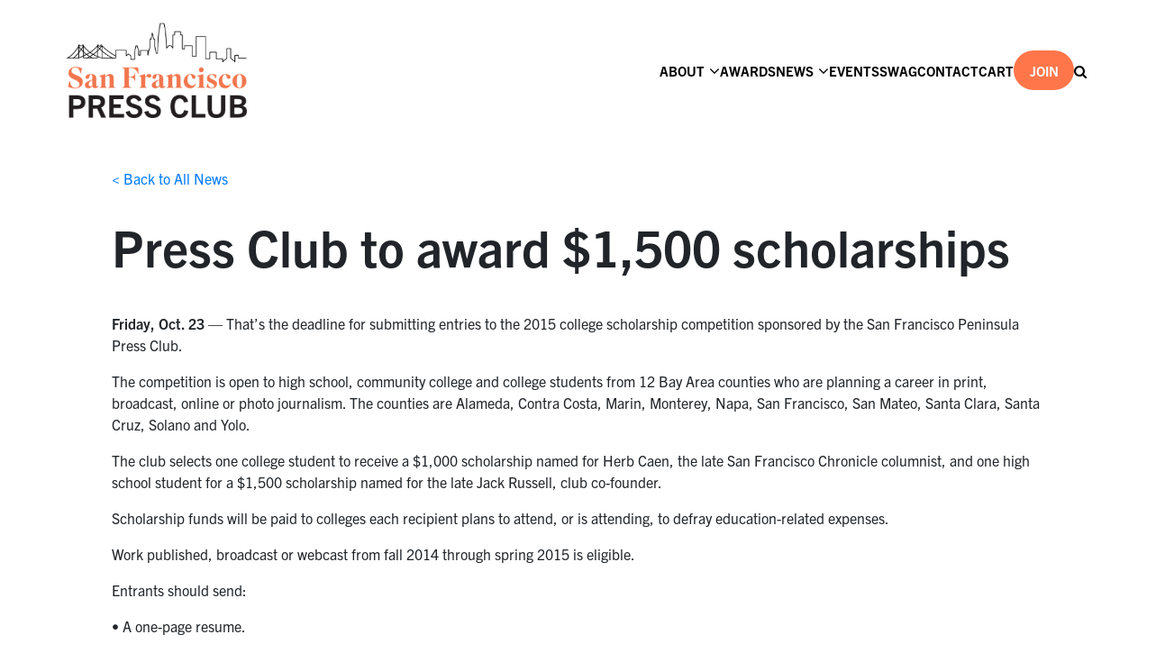

--- FILE ---
content_type: text/html; charset=UTF-8
request_url: https://sfpressclub.org/2015/10/06/press-club-to-award-1500-scholarships/
body_size: 18550
content:

<!doctype html>

<!--[if IEMobile 7 ]> <html lang="en-US"class="no-js iem7"> <![endif]-->
<!--[if lt IE 7 ]> <html lang="en-US" class="no-js ie6"> <![endif]-->
<!--[if IE 7 ]>    <html lang="en-US" class="no-js ie7"> <![endif]-->
<!--[if IE 8 ]>    <html lang="en-US" class="no-js ie8"> <![endif]-->
<!--[if (gte IE 9)|(gt IEMobile 7)|!(IEMobile)|!(IE)]><!--><html lang="en-US" class="no-js"><!--<![endif]-->

<head>
    <!-- Google tag (gtag.js) -->
    <script async src="https://www.googletagmanager.com/gtag/js?id=G-PWDRL3Y2BP"></script>
    <script>
        window.dataLayer = window.dataLayer || [];
        function gtag(){dataLayer.push(arguments);}
        gtag('js', new Date());

        gtag('config', 'G-PWDRL3Y2BP');
    </script>
    <script type="text/javascript">
        _linkedin_partner_id = "6174497";
        window._linkedin_data_partner_ids = window._linkedin_data_partner_ids || [];
        window._linkedin_data_partner_ids.push(_linkedin_partner_id);
    </script><script type="text/javascript">
        (function(l) {
            if (!l){window.lintrk = function(a,b){window.lintrk.q.push([a,b])};
                window.lintrk.q=[]}
            var s = document.getElementsByTagName("script")[0];
            var b = document.createElement("script");
            b.type = "text/javascript";b.async = true;
            b.src = "https://snap.licdn.com/li.lms-analytics/insight.min.js";
            s.parentNode.insertBefore(b, s);})(window.lintrk);
    </script>
    <noscript>
        <img height="1" width="1" style="display:none;" alt="" src="https://px.ads.linkedin.com/collect/?pid=6174497&fmt=gif" />
    </noscript>

    <meta charset="utf-8">
<script type="text/javascript">
/* <![CDATA[ */
var gform;gform||(document.addEventListener("gform_main_scripts_loaded",function(){gform.scriptsLoaded=!0}),document.addEventListener("gform/theme/scripts_loaded",function(){gform.themeScriptsLoaded=!0}),window.addEventListener("DOMContentLoaded",function(){gform.domLoaded=!0}),gform={domLoaded:!1,scriptsLoaded:!1,themeScriptsLoaded:!1,isFormEditor:()=>"function"==typeof InitializeEditor,callIfLoaded:function(o){return!(!gform.domLoaded||!gform.scriptsLoaded||!gform.themeScriptsLoaded&&!gform.isFormEditor()||(gform.isFormEditor()&&console.warn("The use of gform.initializeOnLoaded() is deprecated in the form editor context and will be removed in Gravity Forms 3.1."),o(),0))},initializeOnLoaded:function(o){gform.callIfLoaded(o)||(document.addEventListener("gform_main_scripts_loaded",()=>{gform.scriptsLoaded=!0,gform.callIfLoaded(o)}),document.addEventListener("gform/theme/scripts_loaded",()=>{gform.themeScriptsLoaded=!0,gform.callIfLoaded(o)}),window.addEventListener("DOMContentLoaded",()=>{gform.domLoaded=!0,gform.callIfLoaded(o)}))},hooks:{action:{},filter:{}},addAction:function(o,r,e,t){gform.addHook("action",o,r,e,t)},addFilter:function(o,r,e,t){gform.addHook("filter",o,r,e,t)},doAction:function(o){gform.doHook("action",o,arguments)},applyFilters:function(o){return gform.doHook("filter",o,arguments)},removeAction:function(o,r){gform.removeHook("action",o,r)},removeFilter:function(o,r,e){gform.removeHook("filter",o,r,e)},addHook:function(o,r,e,t,n){null==gform.hooks[o][r]&&(gform.hooks[o][r]=[]);var d=gform.hooks[o][r];null==n&&(n=r+"_"+d.length),gform.hooks[o][r].push({tag:n,callable:e,priority:t=null==t?10:t})},doHook:function(r,o,e){var t;if(e=Array.prototype.slice.call(e,1),null!=gform.hooks[r][o]&&((o=gform.hooks[r][o]).sort(function(o,r){return o.priority-r.priority}),o.forEach(function(o){"function"!=typeof(t=o.callable)&&(t=window[t]),"action"==r?t.apply(null,e):e[0]=t.apply(null,e)})),"filter"==r)return e[0]},removeHook:function(o,r,t,n){var e;null!=gform.hooks[o][r]&&(e=(e=gform.hooks[o][r]).filter(function(o,r,e){return!!(null!=n&&n!=o.tag||null!=t&&t!=o.priority)}),gform.hooks[o][r]=e)}});
/* ]]> */
</script>

    <meta http-equiv="X-UA-Compatible" content="IE=edge,chrome=1">
    <title></title>
    <meta name="viewport" content="width=device-width, initial-scale=1.0, maximum-scale=1.0, user-scalable=no" />
    <link rel="stylesheet" href="https://use.typekit.net/zjo8irl.css">
    <!-- wordpress head functions -->
    <meta name='robots' content='index, follow, max-image-preview:large, max-snippet:-1, max-video-preview:-1' />

	<!-- This site is optimized with the Yoast SEO plugin v26.7 - https://yoast.com/wordpress/plugins/seo/ -->
	<link rel="canonical" href="https://sfpressclub.org/2015/10/06/press-club-to-award-1500-scholarships/" />
	<meta property="og:locale" content="en_US" />
	<meta property="og:type" content="article" />
	<meta property="og:title" content="Press Club to award $1,500 scholarships - San Francisco Press Club" />
	<meta property="og:description" content="Friday, Oct. 23 — That&#8217;s the deadline for submitting entries to the 2015 college scholarship competition sponsored by the San [&hellip;]" />
	<meta property="og:url" content="https://sfpressclub.org/2015/10/06/press-club-to-award-1500-scholarships/" />
	<meta property="og:site_name" content="San Francisco Press Club" />
	<meta property="article:published_time" content="2015-10-07T01:02:00+00:00" />
	<meta name="author" content="San Francisco Press Club" />
	<meta name="twitter:card" content="summary_large_image" />
	<meta name="twitter:creator" content="@sf_pressclub" />
	<meta name="twitter:site" content="@sf_pressclub" />
	<meta name="twitter:label1" content="Written by" />
	<meta name="twitter:data1" content="San Francisco Press Club" />
	<meta name="twitter:label2" content="Est. reading time" />
	<meta name="twitter:data2" content="1 minute" />
	<script type="application/ld+json" class="yoast-schema-graph">{"@context":"https://schema.org","@graph":[{"@type":"Article","@id":"https://sfpressclub.org/2015/10/06/press-club-to-award-1500-scholarships/#article","isPartOf":{"@id":"https://sfpressclub.org/2015/10/06/press-club-to-award-1500-scholarships/"},"author":{"name":"San Francisco Press Club","@id":"https://sfpressclub.org/#/schema/person/3427bb34dde1d78d8aaa168ae8e46950"},"headline":"Press Club to award $1,500 scholarships","datePublished":"2015-10-07T01:02:00+00:00","mainEntityOfPage":{"@id":"https://sfpressclub.org/2015/10/06/press-club-to-award-1500-scholarships/"},"wordCount":279,"commentCount":0,"publisher":{"@id":"https://sfpressclub.org/#organization"},"articleSection":["SF Press Club News"],"inLanguage":"en-US","potentialAction":[{"@type":"CommentAction","name":"Comment","target":["https://sfpressclub.org/2015/10/06/press-club-to-award-1500-scholarships/#respond"]}]},{"@type":"WebPage","@id":"https://sfpressclub.org/2015/10/06/press-club-to-award-1500-scholarships/","url":"https://sfpressclub.org/2015/10/06/press-club-to-award-1500-scholarships/","name":"Press Club to award $1,500 scholarships - San Francisco Press Club","isPartOf":{"@id":"https://sfpressclub.org/#website"},"datePublished":"2015-10-07T01:02:00+00:00","breadcrumb":{"@id":"https://sfpressclub.org/2015/10/06/press-club-to-award-1500-scholarships/#breadcrumb"},"inLanguage":"en-US","potentialAction":[{"@type":"ReadAction","target":["https://sfpressclub.org/2015/10/06/press-club-to-award-1500-scholarships/"]}]},{"@type":"BreadcrumbList","@id":"https://sfpressclub.org/2015/10/06/press-club-to-award-1500-scholarships/#breadcrumb","itemListElement":[{"@type":"ListItem","position":1,"name":"Home","item":"https://sfpressclub.org/"},{"@type":"ListItem","position":2,"name":"News","item":"https://sfpressclub.org/news/"},{"@type":"ListItem","position":3,"name":"Press Club to award $1,500 scholarships"}]},{"@type":"WebSite","@id":"https://sfpressclub.org/#website","url":"https://sfpressclub.org/","name":"San Francisco Press Club","description":"Encouraging Excellence in Journalism","publisher":{"@id":"https://sfpressclub.org/#organization"},"potentialAction":[{"@type":"SearchAction","target":{"@type":"EntryPoint","urlTemplate":"https://sfpressclub.org/?s={search_term_string}"},"query-input":{"@type":"PropertyValueSpecification","valueRequired":true,"valueName":"search_term_string"}}],"inLanguage":"en-US"},{"@type":"Organization","@id":"https://sfpressclub.org/#organization","name":"San Francisco Press Club","alternateName":"SF Press Club","url":"https://sfpressclub.org/","logo":{"@type":"ImageObject","inLanguage":"en-US","@id":"https://sfpressclub.org/#/schema/logo/image/","url":"https://sfpressclub.org/wp-content/uploads/2022/03/logo-3.png","contentUrl":"https://sfpressclub.org/wp-content/uploads/2022/03/logo-3.png","width":320,"height":155,"caption":"San Francisco Press Club"},"image":{"@id":"https://sfpressclub.org/#/schema/logo/image/"},"sameAs":["https://x.com/sf_pressclub"]},{"@type":"Person","@id":"https://sfpressclub.org/#/schema/person/3427bb34dde1d78d8aaa168ae8e46950","name":"San Francisco Press Club","image":{"@type":"ImageObject","inLanguage":"en-US","@id":"https://sfpressclub.org/#/schema/person/image/","url":"https://secure.gravatar.com/avatar/?s=96&d=mm&r=g","contentUrl":"https://secure.gravatar.com/avatar/?s=96&d=mm&r=g","caption":"San Francisco Press Club"}}]}</script>
	<!-- / Yoast SEO plugin. -->


<link rel='dns-prefetch' href='//code.jquery.com' />
<link rel='dns-prefetch' href='//www.google.com' />
<link rel="alternate" title="oEmbed (JSON)" type="application/json+oembed" href="https://sfpressclub.org/wp-json/oembed/1.0/embed?url=https%3A%2F%2Fsfpressclub.org%2F2015%2F10%2F06%2Fpress-club-to-award-1500-scholarships%2F" />
<link rel="alternate" title="oEmbed (XML)" type="text/xml+oembed" href="https://sfpressclub.org/wp-json/oembed/1.0/embed?url=https%3A%2F%2Fsfpressclub.org%2F2015%2F10%2F06%2Fpress-club-to-award-1500-scholarships%2F&#038;format=xml" />
<style id='wp-img-auto-sizes-contain-inline-css' type='text/css'>
img:is([sizes=auto i],[sizes^="auto," i]){contain-intrinsic-size:3000px 1500px}
/*# sourceURL=wp-img-auto-sizes-contain-inline-css */
</style>
<link rel='stylesheet' id='silkypress-input-field-block-main-css' href='https://sfpressclub.org/wp-content/plugins/silkypress-input-field-block/build/style-silkypress-input-field-block-block.css?ver=aaf8f287cb327dcb2ddf' type='text/css' media='all' />
<style id='wp-emoji-styles-inline-css' type='text/css'>

	img.wp-smiley, img.emoji {
		display: inline !important;
		border: none !important;
		box-shadow: none !important;
		height: 1em !important;
		width: 1em !important;
		margin: 0 0.07em !important;
		vertical-align: -0.1em !important;
		background: none !important;
		padding: 0 !important;
	}
/*# sourceURL=wp-emoji-styles-inline-css */
</style>
<link rel='stylesheet' id='wp-block-library-css' href='https://sfpressclub.org/wp-includes/css/dist/block-library/style.min.css?ver=6.9' type='text/css' media='all' />
<link rel='stylesheet' id='wc-blocks-style-css' href='https://sfpressclub.org/wp-content/plugins/woocommerce/assets/client/blocks/wc-blocks.css?ver=wc-10.4.3' type='text/css' media='all' />
<style id='global-styles-inline-css' type='text/css'>
:root{--wp--preset--aspect-ratio--square: 1;--wp--preset--aspect-ratio--4-3: 4/3;--wp--preset--aspect-ratio--3-4: 3/4;--wp--preset--aspect-ratio--3-2: 3/2;--wp--preset--aspect-ratio--2-3: 2/3;--wp--preset--aspect-ratio--16-9: 16/9;--wp--preset--aspect-ratio--9-16: 9/16;--wp--preset--color--black: #000000;--wp--preset--color--cyan-bluish-gray: #abb8c3;--wp--preset--color--white: #ffffff;--wp--preset--color--pale-pink: #f78da7;--wp--preset--color--vivid-red: #cf2e2e;--wp--preset--color--luminous-vivid-orange: #ff6900;--wp--preset--color--luminous-vivid-amber: #fcb900;--wp--preset--color--light-green-cyan: #7bdcb5;--wp--preset--color--vivid-green-cyan: #00d084;--wp--preset--color--pale-cyan-blue: #8ed1fc;--wp--preset--color--vivid-cyan-blue: #0693e3;--wp--preset--color--vivid-purple: #9b51e0;--wp--preset--gradient--vivid-cyan-blue-to-vivid-purple: linear-gradient(135deg,rgb(6,147,227) 0%,rgb(155,81,224) 100%);--wp--preset--gradient--light-green-cyan-to-vivid-green-cyan: linear-gradient(135deg,rgb(122,220,180) 0%,rgb(0,208,130) 100%);--wp--preset--gradient--luminous-vivid-amber-to-luminous-vivid-orange: linear-gradient(135deg,rgb(252,185,0) 0%,rgb(255,105,0) 100%);--wp--preset--gradient--luminous-vivid-orange-to-vivid-red: linear-gradient(135deg,rgb(255,105,0) 0%,rgb(207,46,46) 100%);--wp--preset--gradient--very-light-gray-to-cyan-bluish-gray: linear-gradient(135deg,rgb(238,238,238) 0%,rgb(169,184,195) 100%);--wp--preset--gradient--cool-to-warm-spectrum: linear-gradient(135deg,rgb(74,234,220) 0%,rgb(151,120,209) 20%,rgb(207,42,186) 40%,rgb(238,44,130) 60%,rgb(251,105,98) 80%,rgb(254,248,76) 100%);--wp--preset--gradient--blush-light-purple: linear-gradient(135deg,rgb(255,206,236) 0%,rgb(152,150,240) 100%);--wp--preset--gradient--blush-bordeaux: linear-gradient(135deg,rgb(254,205,165) 0%,rgb(254,45,45) 50%,rgb(107,0,62) 100%);--wp--preset--gradient--luminous-dusk: linear-gradient(135deg,rgb(255,203,112) 0%,rgb(199,81,192) 50%,rgb(65,88,208) 100%);--wp--preset--gradient--pale-ocean: linear-gradient(135deg,rgb(255,245,203) 0%,rgb(182,227,212) 50%,rgb(51,167,181) 100%);--wp--preset--gradient--electric-grass: linear-gradient(135deg,rgb(202,248,128) 0%,rgb(113,206,126) 100%);--wp--preset--gradient--midnight: linear-gradient(135deg,rgb(2,3,129) 0%,rgb(40,116,252) 100%);--wp--preset--font-size--small: 13px;--wp--preset--font-size--medium: 20px;--wp--preset--font-size--large: 36px;--wp--preset--font-size--x-large: 42px;--wp--preset--spacing--20: 0.44rem;--wp--preset--spacing--30: 0.67rem;--wp--preset--spacing--40: 1rem;--wp--preset--spacing--50: 1.5rem;--wp--preset--spacing--60: 2.25rem;--wp--preset--spacing--70: 3.38rem;--wp--preset--spacing--80: 5.06rem;--wp--preset--shadow--natural: 6px 6px 9px rgba(0, 0, 0, 0.2);--wp--preset--shadow--deep: 12px 12px 50px rgba(0, 0, 0, 0.4);--wp--preset--shadow--sharp: 6px 6px 0px rgba(0, 0, 0, 0.2);--wp--preset--shadow--outlined: 6px 6px 0px -3px rgb(255, 255, 255), 6px 6px rgb(0, 0, 0);--wp--preset--shadow--crisp: 6px 6px 0px rgb(0, 0, 0);}:where(.is-layout-flex){gap: 0.5em;}:where(.is-layout-grid){gap: 0.5em;}body .is-layout-flex{display: flex;}.is-layout-flex{flex-wrap: wrap;align-items: center;}.is-layout-flex > :is(*, div){margin: 0;}body .is-layout-grid{display: grid;}.is-layout-grid > :is(*, div){margin: 0;}:where(.wp-block-columns.is-layout-flex){gap: 2em;}:where(.wp-block-columns.is-layout-grid){gap: 2em;}:where(.wp-block-post-template.is-layout-flex){gap: 1.25em;}:where(.wp-block-post-template.is-layout-grid){gap: 1.25em;}.has-black-color{color: var(--wp--preset--color--black) !important;}.has-cyan-bluish-gray-color{color: var(--wp--preset--color--cyan-bluish-gray) !important;}.has-white-color{color: var(--wp--preset--color--white) !important;}.has-pale-pink-color{color: var(--wp--preset--color--pale-pink) !important;}.has-vivid-red-color{color: var(--wp--preset--color--vivid-red) !important;}.has-luminous-vivid-orange-color{color: var(--wp--preset--color--luminous-vivid-orange) !important;}.has-luminous-vivid-amber-color{color: var(--wp--preset--color--luminous-vivid-amber) !important;}.has-light-green-cyan-color{color: var(--wp--preset--color--light-green-cyan) !important;}.has-vivid-green-cyan-color{color: var(--wp--preset--color--vivid-green-cyan) !important;}.has-pale-cyan-blue-color{color: var(--wp--preset--color--pale-cyan-blue) !important;}.has-vivid-cyan-blue-color{color: var(--wp--preset--color--vivid-cyan-blue) !important;}.has-vivid-purple-color{color: var(--wp--preset--color--vivid-purple) !important;}.has-black-background-color{background-color: var(--wp--preset--color--black) !important;}.has-cyan-bluish-gray-background-color{background-color: var(--wp--preset--color--cyan-bluish-gray) !important;}.has-white-background-color{background-color: var(--wp--preset--color--white) !important;}.has-pale-pink-background-color{background-color: var(--wp--preset--color--pale-pink) !important;}.has-vivid-red-background-color{background-color: var(--wp--preset--color--vivid-red) !important;}.has-luminous-vivid-orange-background-color{background-color: var(--wp--preset--color--luminous-vivid-orange) !important;}.has-luminous-vivid-amber-background-color{background-color: var(--wp--preset--color--luminous-vivid-amber) !important;}.has-light-green-cyan-background-color{background-color: var(--wp--preset--color--light-green-cyan) !important;}.has-vivid-green-cyan-background-color{background-color: var(--wp--preset--color--vivid-green-cyan) !important;}.has-pale-cyan-blue-background-color{background-color: var(--wp--preset--color--pale-cyan-blue) !important;}.has-vivid-cyan-blue-background-color{background-color: var(--wp--preset--color--vivid-cyan-blue) !important;}.has-vivid-purple-background-color{background-color: var(--wp--preset--color--vivid-purple) !important;}.has-black-border-color{border-color: var(--wp--preset--color--black) !important;}.has-cyan-bluish-gray-border-color{border-color: var(--wp--preset--color--cyan-bluish-gray) !important;}.has-white-border-color{border-color: var(--wp--preset--color--white) !important;}.has-pale-pink-border-color{border-color: var(--wp--preset--color--pale-pink) !important;}.has-vivid-red-border-color{border-color: var(--wp--preset--color--vivid-red) !important;}.has-luminous-vivid-orange-border-color{border-color: var(--wp--preset--color--luminous-vivid-orange) !important;}.has-luminous-vivid-amber-border-color{border-color: var(--wp--preset--color--luminous-vivid-amber) !important;}.has-light-green-cyan-border-color{border-color: var(--wp--preset--color--light-green-cyan) !important;}.has-vivid-green-cyan-border-color{border-color: var(--wp--preset--color--vivid-green-cyan) !important;}.has-pale-cyan-blue-border-color{border-color: var(--wp--preset--color--pale-cyan-blue) !important;}.has-vivid-cyan-blue-border-color{border-color: var(--wp--preset--color--vivid-cyan-blue) !important;}.has-vivid-purple-border-color{border-color: var(--wp--preset--color--vivid-purple) !important;}.has-vivid-cyan-blue-to-vivid-purple-gradient-background{background: var(--wp--preset--gradient--vivid-cyan-blue-to-vivid-purple) !important;}.has-light-green-cyan-to-vivid-green-cyan-gradient-background{background: var(--wp--preset--gradient--light-green-cyan-to-vivid-green-cyan) !important;}.has-luminous-vivid-amber-to-luminous-vivid-orange-gradient-background{background: var(--wp--preset--gradient--luminous-vivid-amber-to-luminous-vivid-orange) !important;}.has-luminous-vivid-orange-to-vivid-red-gradient-background{background: var(--wp--preset--gradient--luminous-vivid-orange-to-vivid-red) !important;}.has-very-light-gray-to-cyan-bluish-gray-gradient-background{background: var(--wp--preset--gradient--very-light-gray-to-cyan-bluish-gray) !important;}.has-cool-to-warm-spectrum-gradient-background{background: var(--wp--preset--gradient--cool-to-warm-spectrum) !important;}.has-blush-light-purple-gradient-background{background: var(--wp--preset--gradient--blush-light-purple) !important;}.has-blush-bordeaux-gradient-background{background: var(--wp--preset--gradient--blush-bordeaux) !important;}.has-luminous-dusk-gradient-background{background: var(--wp--preset--gradient--luminous-dusk) !important;}.has-pale-ocean-gradient-background{background: var(--wp--preset--gradient--pale-ocean) !important;}.has-electric-grass-gradient-background{background: var(--wp--preset--gradient--electric-grass) !important;}.has-midnight-gradient-background{background: var(--wp--preset--gradient--midnight) !important;}.has-small-font-size{font-size: var(--wp--preset--font-size--small) !important;}.has-medium-font-size{font-size: var(--wp--preset--font-size--medium) !important;}.has-large-font-size{font-size: var(--wp--preset--font-size--large) !important;}.has-x-large-font-size{font-size: var(--wp--preset--font-size--x-large) !important;}
/*# sourceURL=global-styles-inline-css */
</style>

<style id='classic-theme-styles-inline-css' type='text/css'>
/*! This file is auto-generated */
.wp-block-button__link{color:#fff;background-color:#32373c;border-radius:9999px;box-shadow:none;text-decoration:none;padding:calc(.667em + 2px) calc(1.333em + 2px);font-size:1.125em}.wp-block-file__button{background:#32373c;color:#fff;text-decoration:none}
/*# sourceURL=/wp-includes/css/classic-themes.min.css */
</style>
<link rel='stylesheet' id='woocommerce-layout-css' href='https://sfpressclub.org/wp-content/plugins/woocommerce/assets/css/woocommerce-layout.css?ver=10.4.3' type='text/css' media='all' />
<link rel='stylesheet' id='woocommerce-smallscreen-css' href='https://sfpressclub.org/wp-content/plugins/woocommerce/assets/css/woocommerce-smallscreen.css?ver=10.4.3' type='text/css' media='only screen and (max-width: 768px)' />
<link rel='stylesheet' id='woocommerce-general-css' href='https://sfpressclub.org/wp-content/plugins/woocommerce/assets/css/woocommerce.css?ver=10.4.3' type='text/css' media='all' />
<style id='woocommerce-inline-inline-css' type='text/css'>
.woocommerce form .form-row .required { visibility: visible; }
/*# sourceURL=woocommerce-inline-inline-css */
</style>
<link rel='stylesheet' id='bootstrap-css' href='https://sfpressclub.org/wp-content/themes/sfpressclub/node_modules/bootstrap/dist/css/bootstrap.min.css' type='text/css' media='all' />
<link rel='stylesheet' id='slick-css' href='https://sfpressclub.org/wp-content/themes/sfpressclub/node_modules/slick-carousel/slick/slick.css' type='text/css' media='all' />
<link rel='stylesheet' id='main-css' href='https://sfpressclub.org/wp-content/themes/sfpressclub/assets/css/main.min.css?ver=0.44' type='text/css' media='all' />
<link rel='stylesheet' id='font-awesome-css' href='https://sfpressclub.org/wp-content/themes/sfpressclub/node_modules/font-awesome/css/font-awesome.css' type='text/css' media='all' />
<link rel='stylesheet' id='dashicons-css' href='https://sfpressclub.org/wp-includes/css/dashicons.min.css?ver=6.9' type='text/css' media='all' />
<style id='generateblocks-inline-css' type='text/css'>
:root{--gb-container-width:1100px;}.gb-container .wp-block-image img{vertical-align:middle;}.gb-grid-wrapper .wp-block-image{margin-bottom:0;}.gb-highlight{background:none;}.gb-shape{line-height:0;}.gb-container-link{position:absolute;top:0;right:0;bottom:0;left:0;z-index:99;}
/*# sourceURL=generateblocks-inline-css */
</style>
<script type="text/javascript" src="//code.jquery.com/jquery-2.2.4.min.js?ver=2.2.4" id="jquery-js"></script>
<script type="text/javascript" src="https://sfpressclub.org/wp-content/plugins/woocommerce/assets/js/jquery-blockui/jquery.blockUI.min.js?ver=2.7.0-wc.10.4.3" id="wc-jquery-blockui-js" defer="defer" data-wp-strategy="defer"></script>
<script type="text/javascript" id="wc-add-to-cart-js-extra">
/* <![CDATA[ */
var wc_add_to_cart_params = {"ajax_url":"/wp-admin/admin-ajax.php","wc_ajax_url":"/?wc-ajax=%%endpoint%%","i18n_view_cart":"View cart","cart_url":"https://sfpressclub.org/cart/","is_cart":"","cart_redirect_after_add":"yes"};
//# sourceURL=wc-add-to-cart-js-extra
/* ]]> */
</script>
<script type="text/javascript" src="https://sfpressclub.org/wp-content/plugins/woocommerce/assets/js/frontend/add-to-cart.min.js?ver=10.4.3" id="wc-add-to-cart-js" defer="defer" data-wp-strategy="defer"></script>
<script type="text/javascript" src="https://sfpressclub.org/wp-content/plugins/woocommerce/assets/js/js-cookie/js.cookie.min.js?ver=2.1.4-wc.10.4.3" id="wc-js-cookie-js" defer="defer" data-wp-strategy="defer"></script>
<script type="text/javascript" id="woocommerce-js-extra">
/* <![CDATA[ */
var woocommerce_params = {"ajax_url":"/wp-admin/admin-ajax.php","wc_ajax_url":"/?wc-ajax=%%endpoint%%","i18n_password_show":"Show password","i18n_password_hide":"Hide password"};
//# sourceURL=woocommerce-js-extra
/* ]]> */
</script>
<script type="text/javascript" src="https://sfpressclub.org/wp-content/plugins/woocommerce/assets/js/frontend/woocommerce.min.js?ver=10.4.3" id="woocommerce-js" defer="defer" data-wp-strategy="defer"></script>
<script type="text/javascript" src="https://sfpressclub.org/wp-content/themes/sfpressclub/node_modules/bootstrap/dist/js/bootstrap.min.js?ver=6.9" id="bootstrap-js-js"></script>
<script type="text/javascript" src="https://sfpressclub.org/wp-content/themes/sfpressclub/node_modules/slick-carousel/slick/slick.min.js?ver=6.9" id="slick-js-js"></script>
<script type="text/javascript" src="https://sfpressclub.org/wp-content/themes/sfpressclub/assets/css/../js/index.js?ver=1.57" id="main-js-js"></script>
<script type="text/javascript" src="https://sfpressclub.org/wp-content/themes/sfpressclub/assets/css/../js/smoothscroll.js?ver=1.0" id="smoothscroll-js-js"></script>
<script type="text/javascript" src="https://sfpressclub.org/wp-content/themes/sfpressclub/node_modules/waypoints/lib/jquery.waypoints.min.js?ver=6.9" id="waypoints-js-js"></script>
<link rel="https://api.w.org/" href="https://sfpressclub.org/wp-json/" /><link rel="alternate" title="JSON" type="application/json" href="https://sfpressclub.org/wp-json/wp/v2/posts/5272" /><link rel='shortlink' href='https://sfpressclub.org/?p=5272' />
<meta name="tec-api-version" content="v1"><meta name="tec-api-origin" content="https://sfpressclub.org"><link rel="alternate" href="https://sfpressclub.org/wp-json/tribe/events/v1/" />	<noscript><style>.woocommerce-product-gallery{ opacity: 1 !important; }</style></noscript>
	<link rel="icon" href="https://sfpressclub.org/wp-content/uploads/2022/04/cropped-95button-32x32.png" sizes="32x32" />
<link rel="icon" href="https://sfpressclub.org/wp-content/uploads/2022/04/cropped-95button-192x192.png" sizes="192x192" />
<link rel="apple-touch-icon" href="https://sfpressclub.org/wp-content/uploads/2022/04/cropped-95button-180x180.png" />
<meta name="msapplication-TileImage" content="https://sfpressclub.org/wp-content/uploads/2022/04/cropped-95button-270x270.png" />
		<style type="text/css" id="wp-custom-css">
			
.duo-wrapper .image img[src="https://sfpressclub.org/wp-content/uploads/2025/10/gni-logo-color.png"]{
	object-fit: contain;
	object-position: center;
}

.single-post.postid-28225 .image-single img{
	object-fit: cover;
	max-height: 350px;
}

@media screen and (max-width: 1023px){
.single-post.postid-28225 .image-single img,
.single-post.postid-28279 .image-single img{
	object-fit: cover;
	max-height: 100px;
	/*display: none;*/
}
	
}

.awards-winners-listing .award:hover{
	opacity: 1;
	cursor: unset;
	text-decoration: none !important;
}

.award-winners-listing .duo-wrapper-no-image{

	  width: 30%;
    box-sizing: border-box;
}

@media screen and (max-width: 1023px){
	.award-winners-listing .duo-wrapper-no-image{

	  width: 100%;
    box-sizing: border-box;
}
}

.award-winners-listing .title.credits,
.award-winners-listing a .title.credits{
	font-size: 28px;
	line-height: 36px;
	color: #000;
}

.award-winners-listing .entry_title{
	font-size: 18px;
	line-height: 26px;
	margin-bottom: 5px;
		margin-top: 0;
		color: #000;
	text-decoration: none !important;
    opacity: 1 !important;
}

.award-winners-listing .award{
	font-size: 18px;
	line-height: 26px;
	margin-bottom: 5px;
	font-size: 20px;
	color: #000;
	text-decoration: none !important;
    opacity: 1 !important;

}

.award-winners-listing .category_name{
	font-size: 18px;
	line-height: 26px;
	margin-bottom: 5px;
	margin-top: 0;
		color: #000;
	text-decoration: none !important;
    opacity: 1 !important;
}

.award-winners-listing .division{
	font-size: 18px;
	line-height: 26px;
	margin-bottom: 5px;
	margin-top: 0;
		color: #000;
	text-decoration: none !important;
    opacity: 1 !important;
}






.page-template-default .full-width p{
	width: 100%;
}

.page-template-default.store .SprdMain,
.page-template-default.swag .SprdMain{
    margin: 0 auto;
    max-width: 100%;
    width: 100%;
}

.page-template-default.swag .SprdMain .sprd-footer{
	max-width: 100%;
}

.page-template-default.store .header-content,
.page-template-default.swag .header-content{
	display: none;
}

.page-template-default.store .SprdMain .sprd-header,
.page-template-default.swag .SprdMain .sprd-header{
	padding: 0;
}

@media screen and (max-width: 500px){
	.page-template-default.store .SprdMain .sprd-header,
	.page-template-default.swag .SprdMain .sprd-header{
		padding-top: 10px;
		padding-bottom: 10px;
	}
	
		.page-template-default.store .SprdMain .sprd-burgermenu__content
	,.page-template-default.swag .SprdMain .sprd-burgermenu__content{
		margin-top: 20px;
	}
}

.page-template-default.store .sprd-header__image,
.page-template-default.swag .sprd-header__image{
	visibility: hidden;
	height: 0;
  padding: 0;
}

#sprd-startpage-teaser{
	display: none;
}
#sprd-basket-button{
	color: #fff;
}

#sprd-basket{
	position: absolute;
		right: 0;
	bottom: -43px;
	z-index:9999;
}

#sprd-header-container{
	margin-top: 20px;
}



section.related.products{
	display: flex;
	flex-direction: column;
	width: 100%;
}
.single-product #sidebar{
	display: none;
}

.single-product .content-area{
	min-height: 600px;
}

.single_add_to_cart_button{
	background-color: #ff764a !important;
}

.product_meta{
	display: none !important;
}

.wc-block-cart__submit-button,
.add_to_cart_button,
.wp-element-button{
	background-color: #ff764a !important;
    color: #fff !important;
	border: none;
	margin-bottom: 20px !important;
}

.wc-block-cart__submit-button:hover,
.add_to_cart_button:hover,
.wp-element-button:hover{
	color: #fff;
	opacity: .8;
	text-decoration: none;
}

.post-type-archive #sidebar{
	display: none;
}
.wp-block-embed iframe{
	width:100vw;
	height: 38vw;
}






section.related.products{
	display: flex;
	flex-direction: column;
	width: 100%;
}
.single-product #sidebar{
	display: none;
}

.single-product .content-area{
	min-height: 600px;
}

.single_add_to_cart_button{
	background-color: #ff764a !important;
}

.product_meta{
	display: none !important;
}

.wc-block-cart__submit-button,
.add_to_cart_button,
.wp-element-button{
	background-color: #ff764a !important;
    color: #fff !important;
	border: none;
	margin-bottom: 20px !important;
}

.wc-block-cart__submit-button:hover,
.add_to_cart_button:hover,
.wp-element-button:hover{
	color: #fff;
	opacity: .8;
	text-decoration: none;
}

.post-type-archive #sidebar{
	display: none;
}
.wp-block-embed iframe{
	width:100vw;
	height: 38vw;
}
		</style>
		    <!-- end of wordpress head -->

    <!-- Dynamic inline styles -->
    
    <style>


        
    </style>

<link rel='stylesheet' id='wc-stripe-blocks-checkout-style-css' href='https://sfpressclub.org/wp-content/plugins/woocommerce-gateway-stripe/build/upe-blocks.css?ver=5149cca93b0373758856' type='text/css' media='all' />
<link rel='stylesheet' id='gform_basic-css' href='https://sfpressclub.org/wp-content/plugins/gravityforms/assets/css/dist/basic.min.css?ver=2.9.25' type='text/css' media='all' />
<link rel='stylesheet' id='gform_theme_components-css' href='https://sfpressclub.org/wp-content/plugins/gravityforms/assets/css/dist/theme-components.min.css?ver=2.9.25' type='text/css' media='all' />
<link rel='stylesheet' id='gform_theme-css' href='https://sfpressclub.org/wp-content/plugins/gravityforms/assets/css/dist/theme.min.css?ver=2.9.25' type='text/css' media='all' />
</head>

<body id="top"  class="wp-singular post-template-default single single-post postid-5272 single-format-standard wp-theme-base-theme wp-child-theme-sfpressclub theme-base-theme woocommerce-no-js tribe-no-js press-club-to-award-1500-scholarships">



<header id="header-container" class=" no-gallery no-children">

    <div class="navbar-container">
        <nav class="navbar navbar-light navbar-static-top navbar-expand-lg" role="navigation">
            <div class="navbar-contents-wrapper">

                <div class="navbar-header">
                                        <a class="navbar-brand"  href="https://sfpressclub.org">
                        <img alt="Logo" width="200" height="auto" src='https://sfpressclub.org/wp-content/uploads/2024/07/sf-logo-new.png'>

                    </a>


                    <button class="navbar-toggler navbar-toggler-right ml-auto" type="button" data-toggle="collapse" data-target=".nav-links" aria-controls="nav-links" aria-expanded="false" aria-label="Toggle navigation">
                        <i class="fa fa-search search-menu-item-mobile"></i>
                        <span class="dashicons dashicons-menu-alt3"></span>
                        <span class="navbar-toggler-close dashicons dashicons-no-alt"></span>
                    </button>
                </div><!--end: navbar-header-->

                <div class="nav-links-container ">
                    <div id="nav-links" class="nav-links collapse navbar-collapse pull-right">
                        <div class="mobile-nav-logo-container">
                            <a class="mobile-nav-logo" href="https://sfpressclub.org">

                            </a>
                        </div>
                        <div class="menu-main-menu-container"><ul id="menu-main-menu" class="nav navbar-nav"><li id="menu-item-161" class="menu-item menu-item-type-custom menu-item-object-custom menu-item-has-children menu-item-161"><a href="/">About</a>
<ul class="sub-menu">
	<li id="menu-item-98" class="menu-item menu-item-type-post_type menu-item-object-page menu-item-98"><a href="https://sfpressclub.org/board-of-directors/">Board Of Directors</a></li>
	<li id="menu-item-116" class="menu-item menu-item-type-post_type menu-item-object-page menu-item-116"><a href="https://sfpressclub.org/board-meeting-minutes/">Board Meeting Minutes</a></li>
	<li id="menu-item-117" class="menu-item menu-item-type-post_type menu-item-object-page menu-item-117"><a href="https://sfpressclub.org/press-club-history/">Press Club History</a></li>
	<li id="menu-item-118" class="menu-item menu-item-type-post_type menu-item-object-page menu-item-118"><a href="https://sfpressclub.org/club-by-laws/">Club By-Laws</a></li>
	<li id="menu-item-16912" class="menu-item menu-item-type-post_type menu-item-object-page menu-item-16912"><a href="https://sfpressclub.org/proclamation/">Proclamation</a></li>
</ul>
</li>
<li id="menu-item-33" class="menu-item menu-item-type-post_type menu-item-object-page menu-item-33"><a href="https://sfpressclub.org/journalism-awards/">Awards</a></li>
<li id="menu-item-23" class="menu-item menu-item-type-post_type menu-item-object-page current_page_parent menu-item-has-children menu-item-23"><a href="https://sfpressclub.org/news/">News</a>
<ul class="sub-menu">
	<li id="menu-item-119" class="menu-item menu-item-type-post_type menu-item-object-page menu-item-119"><a href="https://sfpressclub.org/san-francisco-press-club-news/">San Francisco Press Club News</a></li>
	<li id="menu-item-120" class="menu-item menu-item-type-post_type menu-item-object-page menu-item-120"><a href="https://sfpressclub.org/bay-area-media-news/">Bay Area Media News</a></li>
</ul>
</li>
<li id="menu-item-241" class="menu-item menu-item-type-post_type menu-item-object-page menu-item-241"><a href="https://sfpressclub.org/events/">Events</a></li>
<li id="menu-item-20025" class="menu-item menu-item-type-post_type menu-item-object-page menu-item-20025"><a href="https://sfpressclub.org/swag/">Swag</a></li>
<li id="menu-item-35" class="menu-item menu-item-type-post_type menu-item-object-page menu-item-35"><a href="https://sfpressclub.org/contact/">Contact</a></li>
<li id="menu-item-20207" class="menu-item menu-item-type-custom menu-item-object-custom menu-item-20207"><a href="https://sfpressclub.org/cart/">Cart</a></li>
<li id="menu-item-102" class="join-button menu-item menu-item-type-custom menu-item-object-custom menu-item-102"><a href="/join">Join</a></li>
<li id="menu-item-101" class="search-icon menu-item menu-item-type-custom menu-item-object-custom menu-item-101"><a href="#"><i class="fa fa-search" id="searchModalButton"></i></a></li>
</ul></div><!--end: nav-->

                        <div class="section-text mobile-social-links">

                        </div>


                    </div><!--end: navbar-collapse-->
                </div>
            </div><!--end: .navbar-contents-wrapper-->

        </nav><!--end: navbar-->
        <div class="header-content">

            </div>

            
        </div>
    </div>

</header><!--end: container-->

<style>
.image-single img{
    object-fit: cover;
    object-position: 50% 50%;
}

</style>

<main id="basic" role="main">
    <a href="/news" class="back-to-blogs"> < Back to All News</a>
    <h2 class="single-title">Press Club to award $1,500 scholarships</h2>
            <div class="post-content-post"><p><b>Friday, Oct. 23</b> — That&#8217;s the deadline for submitting entries to the 2015 college scholarship competition sponsored by the San Francisco Peninsula Press Club.</p>
<p>The competition is open to high school, community college and college students from 12 Bay Area counties who are planning a career in print, broadcast, online or photo journalism. The counties are Alameda, Contra Costa, Marin, Monterey, Napa, San Francisco, San Mateo, Santa Clara, Santa Cruz, Solano and Yolo.</p>
<p>The club selects one college student to receive a $1,000 scholarship named for Herb Caen, the late San Francisco Chronicle columnist, and one high school student for a $1,500 scholarship named for the late Jack Russell, club co-founder.</p>
<p>Scholarship funds will be paid to colleges each recipient plans to attend, or is attending, to defray education-related expenses.</p>
<p>Work published, broadcast or webcast from fall 2014 through spring 2015 is eligible.</p>
<p>Entrants should send:</p>
<p>• A one-page resume.</p>
<p>• A letter of recommendation from an instructor in journalism, communications or English.</p>
<p>• Three to five examples of work as published or distributed. All entrants must include at least two examples of news writing or news coverage and may complete the submission with samples of feature writing or feature coverage. Only one example may be opinion-based.</p>
<p>• The entire package — resume, letter of recommendation and examples — should be combined into a single PDF that includes the entrant&#8217;s name in the title. Video reports should be provided as links on a single PDF that is added to the combined PDF.</p>
<p>Entries should be emailed by Oct. 23 to: <a href="mailto:sfpen-pressclub@sbcglobal.net">sfpen-pressclub@sbcglobal.net</a></p>
<p>Winners will be honored at the club&#8217;s 37th Annual Greater Bay Area Journalism Awards Luncheon on Saturday, Nov. 21, 2015, at the Crowne Plaza Hotel in Foster City.</p>
</div>

        <a href="/news" class="back-to-blogs"> < Back to All News</a>
</main>


            
        <footer>
            <h3 class="form-title">Join Our Mailing List</h3>
            <div class="form-wrapper">
            
                <div class='gf_browser_chrome gform_wrapper gravity-theme gform-theme--no-framework' data-form-theme='gravity-theme' data-form-index='0' id='gform_wrapper_1' >
                        <div class='gform_heading'>
							<p class='gform_required_legend'>&quot;<span class="gfield_required gfield_required_asterisk">*</span>&quot; indicates required fields</p>
                        </div><form method='post' enctype='multipart/form-data'  id='gform_1'  action='/2015/10/06/press-club-to-award-1500-scholarships/' data-formid='1' novalidate><div class='gf_invisible ginput_recaptchav3' data-sitekey='6LdOV3InAAAAAJG6TBuPAbhfY98HNy8VlVKtkUPg' data-tabindex='0'><input id="input_9e4ac593f2b5cde8e633ad1c4ff5c880" class="gfield_recaptcha_response" type="hidden" name="input_9e4ac593f2b5cde8e633ad1c4ff5c880" value=""/></div>
                        <div class='gform-body gform_body'><div id='gform_fields_1' class='gform_fields top_label form_sublabel_below description_below validation_below'><div id="field_1_1" class="gfield gfield--type-email gfield_contains_required field_sublabel_below gfield--no-description field_description_below hidden_label field_validation_below gfield_visibility_visible"  ><label class='gfield_label gform-field-label' for='input_1_1'>Email<span class="gfield_required"><span class="gfield_required gfield_required_asterisk">*</span></span></label><div class='ginput_container ginput_container_email'>
                            <input name='input_1' id='input_1_1' type='email' value='' class='large'   placeholder='ENTER YOUR EMAIL' aria-required="true" aria-invalid="false"  />
                        </div></div></div></div>
        <div class='gform-footer gform_footer top_label'> <input type='submit' id='gform_submit_button_1' class='gform_button button' onclick='gform.submission.handleButtonClick(this);' data-submission-type='submit' value='Submit'  /> 
            <input type='hidden' class='gform_hidden' name='gform_submission_method' data-js='gform_submission_method_1' value='postback' />
            <input type='hidden' class='gform_hidden' name='gform_theme' data-js='gform_theme_1' id='gform_theme_1' value='gravity-theme' />
            <input type='hidden' class='gform_hidden' name='gform_style_settings' data-js='gform_style_settings_1' id='gform_style_settings_1' value='[]' />
            <input type='hidden' class='gform_hidden' name='is_submit_1' value='1' />
            <input type='hidden' class='gform_hidden' name='gform_submit' value='1' />
            
            <input type='hidden' class='gform_hidden' name='gform_unique_id' value='' />
            <input type='hidden' class='gform_hidden' name='state_1' value='WyJbXSIsIjNiYTE4ZTg2MWZhMzMwYWUzOTNkZjY3YzNjMWY1MTIzIl0=' />
            <input type='hidden' autocomplete='off' class='gform_hidden' name='gform_target_page_number_1' id='gform_target_page_number_1' value='0' />
            <input type='hidden' autocomplete='off' class='gform_hidden' name='gform_source_page_number_1' id='gform_source_page_number_1' value='1' />
            <input type='hidden' name='gform_field_values' value='' />
            
        </div>
                        </form>
                        </div><script type="text/javascript">
/* <![CDATA[ */
 gform.initializeOnLoaded( function() {gformInitSpinner( 1, 'https://sfpressclub.org/wp-content/plugins/gravityforms/images/spinner.svg', true );jQuery('#gform_ajax_frame_1').on('load',function(){var contents = jQuery(this).contents().find('*').html();var is_postback = contents.indexOf('GF_AJAX_POSTBACK') >= 0;if(!is_postback){return;}var form_content = jQuery(this).contents().find('#gform_wrapper_1');var is_confirmation = jQuery(this).contents().find('#gform_confirmation_wrapper_1').length > 0;var is_redirect = contents.indexOf('gformRedirect(){') >= 0;var is_form = form_content.length > 0 && ! is_redirect && ! is_confirmation;var mt = parseInt(jQuery('html').css('margin-top'), 10) + parseInt(jQuery('body').css('margin-top'), 10) + 100;if(is_form){jQuery('#gform_wrapper_1').html(form_content.html());if(form_content.hasClass('gform_validation_error')){jQuery('#gform_wrapper_1').addClass('gform_validation_error');} else {jQuery('#gform_wrapper_1').removeClass('gform_validation_error');}setTimeout( function() { /* delay the scroll by 50 milliseconds to fix a bug in chrome */  }, 50 );if(window['gformInitDatepicker']) {gformInitDatepicker();}if(window['gformInitPriceFields']) {gformInitPriceFields();}var current_page = jQuery('#gform_source_page_number_1').val();gformInitSpinner( 1, 'https://sfpressclub.org/wp-content/plugins/gravityforms/images/spinner.svg', true );jQuery(document).trigger('gform_page_loaded', [1, current_page]);window['gf_submitting_1'] = false;}else if(!is_redirect){var confirmation_content = jQuery(this).contents().find('.GF_AJAX_POSTBACK').html();if(!confirmation_content){confirmation_content = contents;}jQuery('#gform_wrapper_1').replaceWith(confirmation_content);jQuery(document).trigger('gform_confirmation_loaded', [1]);window['gf_submitting_1'] = false;wp.a11y.speak(jQuery('#gform_confirmation_message_1').text());}else{jQuery('#gform_1').append(contents);if(window['gformRedirect']) {gformRedirect();}}jQuery(document).trigger("gform_pre_post_render", [{ formId: "1", currentPage: "current_page", abort: function() { this.preventDefault(); } }]);        if (event && event.defaultPrevented) {                return;        }        const gformWrapperDiv = document.getElementById( "gform_wrapper_1" );        if ( gformWrapperDiv ) {            const visibilitySpan = document.createElement( "span" );            visibilitySpan.id = "gform_visibility_test_1";            gformWrapperDiv.insertAdjacentElement( "afterend", visibilitySpan );        }        const visibilityTestDiv = document.getElementById( "gform_visibility_test_1" );        let postRenderFired = false;        function triggerPostRender() {            if ( postRenderFired ) {                return;            }            postRenderFired = true;            gform.core.triggerPostRenderEvents( 1, current_page );            if ( visibilityTestDiv ) {                visibilityTestDiv.parentNode.removeChild( visibilityTestDiv );            }        }        function debounce( func, wait, immediate ) {            var timeout;            return function() {                var context = this, args = arguments;                var later = function() {                    timeout = null;                    if ( !immediate ) func.apply( context, args );                };                var callNow = immediate && !timeout;                clearTimeout( timeout );                timeout = setTimeout( later, wait );                if ( callNow ) func.apply( context, args );            };        }        const debouncedTriggerPostRender = debounce( function() {            triggerPostRender();        }, 200 );        if ( visibilityTestDiv && visibilityTestDiv.offsetParent === null ) {            const observer = new MutationObserver( ( mutations ) => {                mutations.forEach( ( mutation ) => {                    if ( mutation.type === 'attributes' && visibilityTestDiv.offsetParent !== null ) {                        debouncedTriggerPostRender();                        observer.disconnect();                    }                });            });            observer.observe( document.body, {                attributes: true,                childList: false,                subtree: true,                attributeFilter: [ 'style', 'class' ],            });        } else {            triggerPostRender();        }    } );} ); 
/* ]]> */
</script>
            </div>
            <div class="footer-content-wrapper blue-texture-bg">
            <div class="footer-2">
                
                
                            <div class="footer-logo-icon-wrapper">
                        <a class="navbar-brand"  href="https://sfpressclub.org">
                        <img alt="Logo" width="126.50" height="65.3" src='https://sfpressclub.org/wp-content/uploads/2022/03/footer-logo.png'>
                       
                        </a>

                        <div class="social-links"><a href="https://twitter.com/sf_pressclub"><i class="fa fa-twitter"></i> </a><br />
<a href="https://www.linkedin.com/company/san-francisco-press-club"><i class="fa fa-linkedin"></i> </a><br />
<a href="https://www.facebook.com/SFPressClub"><i class="fa fa-facebook"></i> </a></div>
                </div>
            </div>
            
            
            </div>
            <div class="footer-text">
                <p>The San Francisco Press Club is a non-profit organization with 501(c)3 status and Tax-Exempt status.</p>
            </div>
            <div class="copyright">
                <div class="copyright-info">&copy; 2026  San Francisco Press Club Inc.</div>
                <div class="other-info">
                </div>
            </div>
        </footer>


		<script type="speculationrules">
{"prefetch":[{"source":"document","where":{"and":[{"href_matches":"/*"},{"not":{"href_matches":["/wp-*.php","/wp-admin/*","/wp-content/uploads/*","/wp-content/*","/wp-content/plugins/*","/wp-content/themes/sfpressclub/*","/wp-content/themes/base-theme/*","/*\\?(.+)"]}},{"not":{"selector_matches":"a[rel~=\"nofollow\"]"}},{"not":{"selector_matches":".no-prefetch, .no-prefetch a"}}]},"eagerness":"conservative"}]}
</script>
		<script>
		( function ( body ) {
			'use strict';
			body.className = body.className.replace( /\btribe-no-js\b/, 'tribe-js' );
		} )( document.body );
		</script>
		<script> /* <![CDATA[ */var tribe_l10n_datatables = {"aria":{"sort_ascending":": activate to sort column ascending","sort_descending":": activate to sort column descending"},"length_menu":"Show _MENU_ entries","empty_table":"No data available in table","info":"Showing _START_ to _END_ of _TOTAL_ entries","info_empty":"Showing 0 to 0 of 0 entries","info_filtered":"(filtered from _MAX_ total entries)","zero_records":"No matching records found","search":"Search:","all_selected_text":"All items on this page were selected. ","select_all_link":"Select all pages","clear_selection":"Clear Selection.","pagination":{"all":"All","next":"Next","previous":"Previous"},"select":{"rows":{"0":"","_":": Selected %d rows","1":": Selected 1 row"}},"datepicker":{"dayNames":["Sunday","Monday","Tuesday","Wednesday","Thursday","Friday","Saturday"],"dayNamesShort":["Sun","Mon","Tue","Wed","Thu","Fri","Sat"],"dayNamesMin":["S","M","T","W","T","F","S"],"monthNames":["January","February","March","April","May","June","July","August","September","October","November","December"],"monthNamesShort":["January","February","March","April","May","June","July","August","September","October","November","December"],"monthNamesMin":["Jan","Feb","Mar","Apr","May","Jun","Jul","Aug","Sep","Oct","Nov","Dec"],"nextText":"Next","prevText":"Prev","currentText":"Today","closeText":"Done","today":"Today","clear":"Clear"}};/* ]]> */ </script>	<script type='text/javascript'>
		(function () {
			var c = document.body.className;
			c = c.replace(/woocommerce-no-js/, 'woocommerce-js');
			document.body.className = c;
		})();
	</script>
	<script type="text/javascript" src="https://sfpressclub.org/wp-content/plugins/the-events-calendar/common/build/js/user-agent.js?ver=da75d0bdea6dde3898df" id="tec-user-agent-js"></script>
<script type="text/javascript" src="https://sfpressclub.org/wp-content/plugins/woocommerce/assets/js/sourcebuster/sourcebuster.min.js?ver=10.4.3" id="sourcebuster-js-js"></script>
<script type="text/javascript" id="wc-order-attribution-js-extra">
/* <![CDATA[ */
var wc_order_attribution = {"params":{"lifetime":1.0e-5,"session":30,"base64":false,"ajaxurl":"https://sfpressclub.org/wp-admin/admin-ajax.php","prefix":"wc_order_attribution_","allowTracking":true},"fields":{"source_type":"current.typ","referrer":"current_add.rf","utm_campaign":"current.cmp","utm_source":"current.src","utm_medium":"current.mdm","utm_content":"current.cnt","utm_id":"current.id","utm_term":"current.trm","utm_source_platform":"current.plt","utm_creative_format":"current.fmt","utm_marketing_tactic":"current.tct","session_entry":"current_add.ep","session_start_time":"current_add.fd","session_pages":"session.pgs","session_count":"udata.vst","user_agent":"udata.uag"}};
//# sourceURL=wc-order-attribution-js-extra
/* ]]> */
</script>
<script type="text/javascript" src="https://sfpressclub.org/wp-content/plugins/woocommerce/assets/js/frontend/order-attribution.min.js?ver=10.4.3" id="wc-order-attribution-js"></script>
<script type="text/javascript" id="gforms_recaptcha_recaptcha-js-extra">
/* <![CDATA[ */
var gforms_recaptcha_recaptcha_strings = {"nonce":"8d7b64b8c1","disconnect":"Disconnecting","change_connection_type":"Resetting","spinner":"https://sfpressclub.org/wp-content/plugins/gravityforms/images/spinner.svg","connection_type":"classic","disable_badge":"1","change_connection_type_title":"Change Connection Type","change_connection_type_message":"Changing the connection type will delete your current settings.  Do you want to proceed?","disconnect_title":"Disconnect","disconnect_message":"Disconnecting from reCAPTCHA will delete your current settings.  Do you want to proceed?","site_key":"6LdOV3InAAAAAJG6TBuPAbhfY98HNy8VlVKtkUPg"};
//# sourceURL=gforms_recaptcha_recaptcha-js-extra
/* ]]> */
</script>
<script type="text/javascript" src="https://www.google.com/recaptcha/api.js?render=6LdOV3InAAAAAJG6TBuPAbhfY98HNy8VlVKtkUPg&amp;ver=2.1.0" id="gforms_recaptcha_recaptcha-js" defer="defer" data-wp-strategy="defer"></script>
<script type="text/javascript" src="https://sfpressclub.org/wp-content/plugins/gravityformsrecaptcha/js/frontend.min.js?ver=2.1.0" id="gforms_recaptcha_frontend-js" defer="defer" data-wp-strategy="defer"></script>
<script type="text/javascript" src="https://sfpressclub.org/wp-includes/js/dist/dom-ready.min.js?ver=f77871ff7694fffea381" id="wp-dom-ready-js"></script>
<script type="text/javascript" src="https://sfpressclub.org/wp-includes/js/dist/hooks.min.js?ver=dd5603f07f9220ed27f1" id="wp-hooks-js"></script>
<script type="text/javascript" src="https://sfpressclub.org/wp-includes/js/dist/i18n.min.js?ver=c26c3dc7bed366793375" id="wp-i18n-js"></script>
<script type="text/javascript" id="wp-i18n-js-after">
/* <![CDATA[ */
wp.i18n.setLocaleData( { 'text direction\u0004ltr': [ 'ltr' ] } );
//# sourceURL=wp-i18n-js-after
/* ]]> */
</script>
<script type="text/javascript" src="https://sfpressclub.org/wp-includes/js/dist/a11y.min.js?ver=cb460b4676c94bd228ed" id="wp-a11y-js"></script>
<script type="text/javascript" defer='defer' src="https://sfpressclub.org/wp-content/plugins/gravityforms/js/jquery.json.min.js?ver=2.9.25" id="gform_json-js"></script>
<script type="text/javascript" id="gform_gravityforms-js-extra">
/* <![CDATA[ */
var gform_i18n = {"datepicker":{"days":{"monday":"Mo","tuesday":"Tu","wednesday":"We","thursday":"Th","friday":"Fr","saturday":"Sa","sunday":"Su"},"months":{"january":"January","february":"February","march":"March","april":"April","may":"May","june":"June","july":"July","august":"August","september":"September","october":"October","november":"November","december":"December"},"firstDay":1,"iconText":"Select date"}};
var gf_legacy_multi = [];
var gform_gravityforms = {"strings":{"invalid_file_extension":"This type of file is not allowed. Must be one of the following:","delete_file":"Delete this file","in_progress":"in progress","file_exceeds_limit":"File exceeds size limit","illegal_extension":"This type of file is not allowed.","max_reached":"Maximum number of files reached","unknown_error":"There was a problem while saving the file on the server","currently_uploading":"Please wait for the uploading to complete","cancel":"Cancel","cancel_upload":"Cancel this upload","cancelled":"Cancelled","error":"Error","message":"Message"},"vars":{"images_url":"https://sfpressclub.org/wp-content/plugins/gravityforms/images"}};
var gf_global = {"gf_currency_config":{"name":"U.S. Dollar","symbol_left":"$","symbol_right":"","symbol_padding":"","thousand_separator":",","decimal_separator":".","decimals":2,"code":"USD"},"base_url":"https://sfpressclub.org/wp-content/plugins/gravityforms","number_formats":[],"spinnerUrl":"https://sfpressclub.org/wp-content/plugins/gravityforms/images/spinner.svg","version_hash":"f3a4e8a188c63f984315682e3c0a779b","strings":{"newRowAdded":"New row added.","rowRemoved":"Row removed","formSaved":"The form has been saved.  The content contains the link to return and complete the form."}};
//# sourceURL=gform_gravityforms-js-extra
/* ]]> */
</script>
<script type="text/javascript" defer='defer' src="https://sfpressclub.org/wp-content/plugins/gravityforms/js/gravityforms.min.js?ver=2.9.25" id="gform_gravityforms-js"></script>
<script type="text/javascript" defer='defer' src="https://sfpressclub.org/wp-content/plugins/gravityforms/js/placeholders.jquery.min.js?ver=2.9.25" id="gform_placeholder-js"></script>
<script type="text/javascript" defer='defer' src="https://sfpressclub.org/wp-content/plugins/gravityforms/assets/js/dist/utils.min.js?ver=48a3755090e76a154853db28fc254681" id="gform_gravityforms_utils-js"></script>
<script type="text/javascript" defer='defer' src="https://sfpressclub.org/wp-content/plugins/gravityforms/assets/js/dist/vendor-theme.min.js?ver=4f8b3915c1c1e1a6800825abd64b03cb" id="gform_gravityforms_theme_vendors-js"></script>
<script type="text/javascript" id="gform_gravityforms_theme-js-extra">
/* <![CDATA[ */
var gform_theme_config = {"common":{"form":{"honeypot":{"version_hash":"f3a4e8a188c63f984315682e3c0a779b"},"ajax":{"ajaxurl":"https://sfpressclub.org/wp-admin/admin-ajax.php","ajax_submission_nonce":"0a948f8846","i18n":{"step_announcement":"Step %1$s of %2$s, %3$s","unknown_error":"There was an unknown error processing your request. Please try again."}}}},"hmr_dev":"","public_path":"https://sfpressclub.org/wp-content/plugins/gravityforms/assets/js/dist/","config_nonce":"59fe3a77cd"};
//# sourceURL=gform_gravityforms_theme-js-extra
/* ]]> */
</script>
<script type="text/javascript" defer='defer' src="https://sfpressclub.org/wp-content/plugins/gravityforms/assets/js/dist/scripts-theme.min.js?ver=244d9e312b90e462b62b2d9b9d415753" id="gform_gravityforms_theme-js"></script>
<script id="wp-emoji-settings" type="application/json">
{"baseUrl":"https://s.w.org/images/core/emoji/17.0.2/72x72/","ext":".png","svgUrl":"https://s.w.org/images/core/emoji/17.0.2/svg/","svgExt":".svg","source":{"concatemoji":"https://sfpressclub.org/wp-includes/js/wp-emoji-release.min.js?ver=6.9"}}
</script>
<script type="module">
/* <![CDATA[ */
/*! This file is auto-generated */
const a=JSON.parse(document.getElementById("wp-emoji-settings").textContent),o=(window._wpemojiSettings=a,"wpEmojiSettingsSupports"),s=["flag","emoji"];function i(e){try{var t={supportTests:e,timestamp:(new Date).valueOf()};sessionStorage.setItem(o,JSON.stringify(t))}catch(e){}}function c(e,t,n){e.clearRect(0,0,e.canvas.width,e.canvas.height),e.fillText(t,0,0);t=new Uint32Array(e.getImageData(0,0,e.canvas.width,e.canvas.height).data);e.clearRect(0,0,e.canvas.width,e.canvas.height),e.fillText(n,0,0);const a=new Uint32Array(e.getImageData(0,0,e.canvas.width,e.canvas.height).data);return t.every((e,t)=>e===a[t])}function p(e,t){e.clearRect(0,0,e.canvas.width,e.canvas.height),e.fillText(t,0,0);var n=e.getImageData(16,16,1,1);for(let e=0;e<n.data.length;e++)if(0!==n.data[e])return!1;return!0}function u(e,t,n,a){switch(t){case"flag":return n(e,"\ud83c\udff3\ufe0f\u200d\u26a7\ufe0f","\ud83c\udff3\ufe0f\u200b\u26a7\ufe0f")?!1:!n(e,"\ud83c\udde8\ud83c\uddf6","\ud83c\udde8\u200b\ud83c\uddf6")&&!n(e,"\ud83c\udff4\udb40\udc67\udb40\udc62\udb40\udc65\udb40\udc6e\udb40\udc67\udb40\udc7f","\ud83c\udff4\u200b\udb40\udc67\u200b\udb40\udc62\u200b\udb40\udc65\u200b\udb40\udc6e\u200b\udb40\udc67\u200b\udb40\udc7f");case"emoji":return!a(e,"\ud83e\u1fac8")}return!1}function f(e,t,n,a){let r;const o=(r="undefined"!=typeof WorkerGlobalScope&&self instanceof WorkerGlobalScope?new OffscreenCanvas(300,150):document.createElement("canvas")).getContext("2d",{willReadFrequently:!0}),s=(o.textBaseline="top",o.font="600 32px Arial",{});return e.forEach(e=>{s[e]=t(o,e,n,a)}),s}function r(e){var t=document.createElement("script");t.src=e,t.defer=!0,document.head.appendChild(t)}a.supports={everything:!0,everythingExceptFlag:!0},new Promise(t=>{let n=function(){try{var e=JSON.parse(sessionStorage.getItem(o));if("object"==typeof e&&"number"==typeof e.timestamp&&(new Date).valueOf()<e.timestamp+604800&&"object"==typeof e.supportTests)return e.supportTests}catch(e){}return null}();if(!n){if("undefined"!=typeof Worker&&"undefined"!=typeof OffscreenCanvas&&"undefined"!=typeof URL&&URL.createObjectURL&&"undefined"!=typeof Blob)try{var e="postMessage("+f.toString()+"("+[JSON.stringify(s),u.toString(),c.toString(),p.toString()].join(",")+"));",a=new Blob([e],{type:"text/javascript"});const r=new Worker(URL.createObjectURL(a),{name:"wpTestEmojiSupports"});return void(r.onmessage=e=>{i(n=e.data),r.terminate(),t(n)})}catch(e){}i(n=f(s,u,c,p))}t(n)}).then(e=>{for(const n in e)a.supports[n]=e[n],a.supports.everything=a.supports.everything&&a.supports[n],"flag"!==n&&(a.supports.everythingExceptFlag=a.supports.everythingExceptFlag&&a.supports[n]);var t;a.supports.everythingExceptFlag=a.supports.everythingExceptFlag&&!a.supports.flag,a.supports.everything||((t=a.source||{}).concatemoji?r(t.concatemoji):t.wpemoji&&t.twemoji&&(r(t.twemoji),r(t.wpemoji)))});
//# sourceURL=https://sfpressclub.org/wp-includes/js/wp-emoji-loader.min.js
/* ]]> */
</script>
<script type="text/javascript">
/* <![CDATA[ */
 gform.initializeOnLoaded( function() { jQuery(document).on('gform_post_render', function(event, formId, currentPage){if(formId == 1) {if(typeof Placeholders != 'undefined'){
                        Placeholders.enable();
                    }} } );jQuery(document).on('gform_post_conditional_logic', function(event, formId, fields, isInit){} ) } ); 
/* ]]> */
</script>
<script type="text/javascript">
/* <![CDATA[ */
 gform.initializeOnLoaded( function() {jQuery(document).trigger("gform_pre_post_render", [{ formId: "1", currentPage: "1", abort: function() { this.preventDefault(); } }]);        if (event && event.defaultPrevented) {                return;        }        const gformWrapperDiv = document.getElementById( "gform_wrapper_1" );        if ( gformWrapperDiv ) {            const visibilitySpan = document.createElement( "span" );            visibilitySpan.id = "gform_visibility_test_1";            gformWrapperDiv.insertAdjacentElement( "afterend", visibilitySpan );        }        const visibilityTestDiv = document.getElementById( "gform_visibility_test_1" );        let postRenderFired = false;        function triggerPostRender() {            if ( postRenderFired ) {                return;            }            postRenderFired = true;            gform.core.triggerPostRenderEvents( 1, 1 );            if ( visibilityTestDiv ) {                visibilityTestDiv.parentNode.removeChild( visibilityTestDiv );            }        }        function debounce( func, wait, immediate ) {            var timeout;            return function() {                var context = this, args = arguments;                var later = function() {                    timeout = null;                    if ( !immediate ) func.apply( context, args );                };                var callNow = immediate && !timeout;                clearTimeout( timeout );                timeout = setTimeout( later, wait );                if ( callNow ) func.apply( context, args );            };        }        const debouncedTriggerPostRender = debounce( function() {            triggerPostRender();        }, 200 );        if ( visibilityTestDiv && visibilityTestDiv.offsetParent === null ) {            const observer = new MutationObserver( ( mutations ) => {                mutations.forEach( ( mutation ) => {                    if ( mutation.type === 'attributes' && visibilityTestDiv.offsetParent !== null ) {                        debouncedTriggerPostRender();                        observer.disconnect();                    }                });            });            observer.observe( document.body, {                attributes: true,                childList: false,                subtree: true,                attributeFilter: [ 'style', 'class' ],            });        } else {            triggerPostRender();        }    } ); 
/* ]]> */
</script>


    <!-- Modal -->
    <div class="modal fade" id="searchModal-test" tabindex="-1" role="dialog" aria-labelledby="searchModalLabel-test" aria-hidden="true">
        <div class="modal-close">
            <i id="close-search" class="fa fa-times"></i>
        </div>
        <div class="modal-dialog modal-dialog-centered" role="document">
            <div class="modal-content">
                <div class="modal-header">
                    <h2 class="modal-title">Search</h2>
                </div>
                <div class="modal-body">
                    <form id="searchForm" class="search-form" method="post" action="/search-page">
                        <label for="searchInput">
                            <span class="screen-reader-text"></span>
                        </label>
                        <input type="search" id="searchInput" class="search-field" name="searchValue"/>
                        <button class="search-submit btn"><span class="screen-reader-text">Search</span></button>
                    </form>
                </div>
            </div>
        </div>
    </div>
	</body>

</html>

--- FILE ---
content_type: text/html; charset=utf-8
request_url: https://www.google.com/recaptcha/api2/anchor?ar=1&k=6LdOV3InAAAAAJG6TBuPAbhfY98HNy8VlVKtkUPg&co=aHR0cHM6Ly9zZnByZXNzY2x1Yi5vcmc6NDQz&hl=en&v=PoyoqOPhxBO7pBk68S4YbpHZ&size=invisible&anchor-ms=20000&execute-ms=30000&cb=vymzk5wneu6a
body_size: 48957
content:
<!DOCTYPE HTML><html dir="ltr" lang="en"><head><meta http-equiv="Content-Type" content="text/html; charset=UTF-8">
<meta http-equiv="X-UA-Compatible" content="IE=edge">
<title>reCAPTCHA</title>
<style type="text/css">
/* cyrillic-ext */
@font-face {
  font-family: 'Roboto';
  font-style: normal;
  font-weight: 400;
  font-stretch: 100%;
  src: url(//fonts.gstatic.com/s/roboto/v48/KFO7CnqEu92Fr1ME7kSn66aGLdTylUAMa3GUBHMdazTgWw.woff2) format('woff2');
  unicode-range: U+0460-052F, U+1C80-1C8A, U+20B4, U+2DE0-2DFF, U+A640-A69F, U+FE2E-FE2F;
}
/* cyrillic */
@font-face {
  font-family: 'Roboto';
  font-style: normal;
  font-weight: 400;
  font-stretch: 100%;
  src: url(//fonts.gstatic.com/s/roboto/v48/KFO7CnqEu92Fr1ME7kSn66aGLdTylUAMa3iUBHMdazTgWw.woff2) format('woff2');
  unicode-range: U+0301, U+0400-045F, U+0490-0491, U+04B0-04B1, U+2116;
}
/* greek-ext */
@font-face {
  font-family: 'Roboto';
  font-style: normal;
  font-weight: 400;
  font-stretch: 100%;
  src: url(//fonts.gstatic.com/s/roboto/v48/KFO7CnqEu92Fr1ME7kSn66aGLdTylUAMa3CUBHMdazTgWw.woff2) format('woff2');
  unicode-range: U+1F00-1FFF;
}
/* greek */
@font-face {
  font-family: 'Roboto';
  font-style: normal;
  font-weight: 400;
  font-stretch: 100%;
  src: url(//fonts.gstatic.com/s/roboto/v48/KFO7CnqEu92Fr1ME7kSn66aGLdTylUAMa3-UBHMdazTgWw.woff2) format('woff2');
  unicode-range: U+0370-0377, U+037A-037F, U+0384-038A, U+038C, U+038E-03A1, U+03A3-03FF;
}
/* math */
@font-face {
  font-family: 'Roboto';
  font-style: normal;
  font-weight: 400;
  font-stretch: 100%;
  src: url(//fonts.gstatic.com/s/roboto/v48/KFO7CnqEu92Fr1ME7kSn66aGLdTylUAMawCUBHMdazTgWw.woff2) format('woff2');
  unicode-range: U+0302-0303, U+0305, U+0307-0308, U+0310, U+0312, U+0315, U+031A, U+0326-0327, U+032C, U+032F-0330, U+0332-0333, U+0338, U+033A, U+0346, U+034D, U+0391-03A1, U+03A3-03A9, U+03B1-03C9, U+03D1, U+03D5-03D6, U+03F0-03F1, U+03F4-03F5, U+2016-2017, U+2034-2038, U+203C, U+2040, U+2043, U+2047, U+2050, U+2057, U+205F, U+2070-2071, U+2074-208E, U+2090-209C, U+20D0-20DC, U+20E1, U+20E5-20EF, U+2100-2112, U+2114-2115, U+2117-2121, U+2123-214F, U+2190, U+2192, U+2194-21AE, U+21B0-21E5, U+21F1-21F2, U+21F4-2211, U+2213-2214, U+2216-22FF, U+2308-230B, U+2310, U+2319, U+231C-2321, U+2336-237A, U+237C, U+2395, U+239B-23B7, U+23D0, U+23DC-23E1, U+2474-2475, U+25AF, U+25B3, U+25B7, U+25BD, U+25C1, U+25CA, U+25CC, U+25FB, U+266D-266F, U+27C0-27FF, U+2900-2AFF, U+2B0E-2B11, U+2B30-2B4C, U+2BFE, U+3030, U+FF5B, U+FF5D, U+1D400-1D7FF, U+1EE00-1EEFF;
}
/* symbols */
@font-face {
  font-family: 'Roboto';
  font-style: normal;
  font-weight: 400;
  font-stretch: 100%;
  src: url(//fonts.gstatic.com/s/roboto/v48/KFO7CnqEu92Fr1ME7kSn66aGLdTylUAMaxKUBHMdazTgWw.woff2) format('woff2');
  unicode-range: U+0001-000C, U+000E-001F, U+007F-009F, U+20DD-20E0, U+20E2-20E4, U+2150-218F, U+2190, U+2192, U+2194-2199, U+21AF, U+21E6-21F0, U+21F3, U+2218-2219, U+2299, U+22C4-22C6, U+2300-243F, U+2440-244A, U+2460-24FF, U+25A0-27BF, U+2800-28FF, U+2921-2922, U+2981, U+29BF, U+29EB, U+2B00-2BFF, U+4DC0-4DFF, U+FFF9-FFFB, U+10140-1018E, U+10190-1019C, U+101A0, U+101D0-101FD, U+102E0-102FB, U+10E60-10E7E, U+1D2C0-1D2D3, U+1D2E0-1D37F, U+1F000-1F0FF, U+1F100-1F1AD, U+1F1E6-1F1FF, U+1F30D-1F30F, U+1F315, U+1F31C, U+1F31E, U+1F320-1F32C, U+1F336, U+1F378, U+1F37D, U+1F382, U+1F393-1F39F, U+1F3A7-1F3A8, U+1F3AC-1F3AF, U+1F3C2, U+1F3C4-1F3C6, U+1F3CA-1F3CE, U+1F3D4-1F3E0, U+1F3ED, U+1F3F1-1F3F3, U+1F3F5-1F3F7, U+1F408, U+1F415, U+1F41F, U+1F426, U+1F43F, U+1F441-1F442, U+1F444, U+1F446-1F449, U+1F44C-1F44E, U+1F453, U+1F46A, U+1F47D, U+1F4A3, U+1F4B0, U+1F4B3, U+1F4B9, U+1F4BB, U+1F4BF, U+1F4C8-1F4CB, U+1F4D6, U+1F4DA, U+1F4DF, U+1F4E3-1F4E6, U+1F4EA-1F4ED, U+1F4F7, U+1F4F9-1F4FB, U+1F4FD-1F4FE, U+1F503, U+1F507-1F50B, U+1F50D, U+1F512-1F513, U+1F53E-1F54A, U+1F54F-1F5FA, U+1F610, U+1F650-1F67F, U+1F687, U+1F68D, U+1F691, U+1F694, U+1F698, U+1F6AD, U+1F6B2, U+1F6B9-1F6BA, U+1F6BC, U+1F6C6-1F6CF, U+1F6D3-1F6D7, U+1F6E0-1F6EA, U+1F6F0-1F6F3, U+1F6F7-1F6FC, U+1F700-1F7FF, U+1F800-1F80B, U+1F810-1F847, U+1F850-1F859, U+1F860-1F887, U+1F890-1F8AD, U+1F8B0-1F8BB, U+1F8C0-1F8C1, U+1F900-1F90B, U+1F93B, U+1F946, U+1F984, U+1F996, U+1F9E9, U+1FA00-1FA6F, U+1FA70-1FA7C, U+1FA80-1FA89, U+1FA8F-1FAC6, U+1FACE-1FADC, U+1FADF-1FAE9, U+1FAF0-1FAF8, U+1FB00-1FBFF;
}
/* vietnamese */
@font-face {
  font-family: 'Roboto';
  font-style: normal;
  font-weight: 400;
  font-stretch: 100%;
  src: url(//fonts.gstatic.com/s/roboto/v48/KFO7CnqEu92Fr1ME7kSn66aGLdTylUAMa3OUBHMdazTgWw.woff2) format('woff2');
  unicode-range: U+0102-0103, U+0110-0111, U+0128-0129, U+0168-0169, U+01A0-01A1, U+01AF-01B0, U+0300-0301, U+0303-0304, U+0308-0309, U+0323, U+0329, U+1EA0-1EF9, U+20AB;
}
/* latin-ext */
@font-face {
  font-family: 'Roboto';
  font-style: normal;
  font-weight: 400;
  font-stretch: 100%;
  src: url(//fonts.gstatic.com/s/roboto/v48/KFO7CnqEu92Fr1ME7kSn66aGLdTylUAMa3KUBHMdazTgWw.woff2) format('woff2');
  unicode-range: U+0100-02BA, U+02BD-02C5, U+02C7-02CC, U+02CE-02D7, U+02DD-02FF, U+0304, U+0308, U+0329, U+1D00-1DBF, U+1E00-1E9F, U+1EF2-1EFF, U+2020, U+20A0-20AB, U+20AD-20C0, U+2113, U+2C60-2C7F, U+A720-A7FF;
}
/* latin */
@font-face {
  font-family: 'Roboto';
  font-style: normal;
  font-weight: 400;
  font-stretch: 100%;
  src: url(//fonts.gstatic.com/s/roboto/v48/KFO7CnqEu92Fr1ME7kSn66aGLdTylUAMa3yUBHMdazQ.woff2) format('woff2');
  unicode-range: U+0000-00FF, U+0131, U+0152-0153, U+02BB-02BC, U+02C6, U+02DA, U+02DC, U+0304, U+0308, U+0329, U+2000-206F, U+20AC, U+2122, U+2191, U+2193, U+2212, U+2215, U+FEFF, U+FFFD;
}
/* cyrillic-ext */
@font-face {
  font-family: 'Roboto';
  font-style: normal;
  font-weight: 500;
  font-stretch: 100%;
  src: url(//fonts.gstatic.com/s/roboto/v48/KFO7CnqEu92Fr1ME7kSn66aGLdTylUAMa3GUBHMdazTgWw.woff2) format('woff2');
  unicode-range: U+0460-052F, U+1C80-1C8A, U+20B4, U+2DE0-2DFF, U+A640-A69F, U+FE2E-FE2F;
}
/* cyrillic */
@font-face {
  font-family: 'Roboto';
  font-style: normal;
  font-weight: 500;
  font-stretch: 100%;
  src: url(//fonts.gstatic.com/s/roboto/v48/KFO7CnqEu92Fr1ME7kSn66aGLdTylUAMa3iUBHMdazTgWw.woff2) format('woff2');
  unicode-range: U+0301, U+0400-045F, U+0490-0491, U+04B0-04B1, U+2116;
}
/* greek-ext */
@font-face {
  font-family: 'Roboto';
  font-style: normal;
  font-weight: 500;
  font-stretch: 100%;
  src: url(//fonts.gstatic.com/s/roboto/v48/KFO7CnqEu92Fr1ME7kSn66aGLdTylUAMa3CUBHMdazTgWw.woff2) format('woff2');
  unicode-range: U+1F00-1FFF;
}
/* greek */
@font-face {
  font-family: 'Roboto';
  font-style: normal;
  font-weight: 500;
  font-stretch: 100%;
  src: url(//fonts.gstatic.com/s/roboto/v48/KFO7CnqEu92Fr1ME7kSn66aGLdTylUAMa3-UBHMdazTgWw.woff2) format('woff2');
  unicode-range: U+0370-0377, U+037A-037F, U+0384-038A, U+038C, U+038E-03A1, U+03A3-03FF;
}
/* math */
@font-face {
  font-family: 'Roboto';
  font-style: normal;
  font-weight: 500;
  font-stretch: 100%;
  src: url(//fonts.gstatic.com/s/roboto/v48/KFO7CnqEu92Fr1ME7kSn66aGLdTylUAMawCUBHMdazTgWw.woff2) format('woff2');
  unicode-range: U+0302-0303, U+0305, U+0307-0308, U+0310, U+0312, U+0315, U+031A, U+0326-0327, U+032C, U+032F-0330, U+0332-0333, U+0338, U+033A, U+0346, U+034D, U+0391-03A1, U+03A3-03A9, U+03B1-03C9, U+03D1, U+03D5-03D6, U+03F0-03F1, U+03F4-03F5, U+2016-2017, U+2034-2038, U+203C, U+2040, U+2043, U+2047, U+2050, U+2057, U+205F, U+2070-2071, U+2074-208E, U+2090-209C, U+20D0-20DC, U+20E1, U+20E5-20EF, U+2100-2112, U+2114-2115, U+2117-2121, U+2123-214F, U+2190, U+2192, U+2194-21AE, U+21B0-21E5, U+21F1-21F2, U+21F4-2211, U+2213-2214, U+2216-22FF, U+2308-230B, U+2310, U+2319, U+231C-2321, U+2336-237A, U+237C, U+2395, U+239B-23B7, U+23D0, U+23DC-23E1, U+2474-2475, U+25AF, U+25B3, U+25B7, U+25BD, U+25C1, U+25CA, U+25CC, U+25FB, U+266D-266F, U+27C0-27FF, U+2900-2AFF, U+2B0E-2B11, U+2B30-2B4C, U+2BFE, U+3030, U+FF5B, U+FF5D, U+1D400-1D7FF, U+1EE00-1EEFF;
}
/* symbols */
@font-face {
  font-family: 'Roboto';
  font-style: normal;
  font-weight: 500;
  font-stretch: 100%;
  src: url(//fonts.gstatic.com/s/roboto/v48/KFO7CnqEu92Fr1ME7kSn66aGLdTylUAMaxKUBHMdazTgWw.woff2) format('woff2');
  unicode-range: U+0001-000C, U+000E-001F, U+007F-009F, U+20DD-20E0, U+20E2-20E4, U+2150-218F, U+2190, U+2192, U+2194-2199, U+21AF, U+21E6-21F0, U+21F3, U+2218-2219, U+2299, U+22C4-22C6, U+2300-243F, U+2440-244A, U+2460-24FF, U+25A0-27BF, U+2800-28FF, U+2921-2922, U+2981, U+29BF, U+29EB, U+2B00-2BFF, U+4DC0-4DFF, U+FFF9-FFFB, U+10140-1018E, U+10190-1019C, U+101A0, U+101D0-101FD, U+102E0-102FB, U+10E60-10E7E, U+1D2C0-1D2D3, U+1D2E0-1D37F, U+1F000-1F0FF, U+1F100-1F1AD, U+1F1E6-1F1FF, U+1F30D-1F30F, U+1F315, U+1F31C, U+1F31E, U+1F320-1F32C, U+1F336, U+1F378, U+1F37D, U+1F382, U+1F393-1F39F, U+1F3A7-1F3A8, U+1F3AC-1F3AF, U+1F3C2, U+1F3C4-1F3C6, U+1F3CA-1F3CE, U+1F3D4-1F3E0, U+1F3ED, U+1F3F1-1F3F3, U+1F3F5-1F3F7, U+1F408, U+1F415, U+1F41F, U+1F426, U+1F43F, U+1F441-1F442, U+1F444, U+1F446-1F449, U+1F44C-1F44E, U+1F453, U+1F46A, U+1F47D, U+1F4A3, U+1F4B0, U+1F4B3, U+1F4B9, U+1F4BB, U+1F4BF, U+1F4C8-1F4CB, U+1F4D6, U+1F4DA, U+1F4DF, U+1F4E3-1F4E6, U+1F4EA-1F4ED, U+1F4F7, U+1F4F9-1F4FB, U+1F4FD-1F4FE, U+1F503, U+1F507-1F50B, U+1F50D, U+1F512-1F513, U+1F53E-1F54A, U+1F54F-1F5FA, U+1F610, U+1F650-1F67F, U+1F687, U+1F68D, U+1F691, U+1F694, U+1F698, U+1F6AD, U+1F6B2, U+1F6B9-1F6BA, U+1F6BC, U+1F6C6-1F6CF, U+1F6D3-1F6D7, U+1F6E0-1F6EA, U+1F6F0-1F6F3, U+1F6F7-1F6FC, U+1F700-1F7FF, U+1F800-1F80B, U+1F810-1F847, U+1F850-1F859, U+1F860-1F887, U+1F890-1F8AD, U+1F8B0-1F8BB, U+1F8C0-1F8C1, U+1F900-1F90B, U+1F93B, U+1F946, U+1F984, U+1F996, U+1F9E9, U+1FA00-1FA6F, U+1FA70-1FA7C, U+1FA80-1FA89, U+1FA8F-1FAC6, U+1FACE-1FADC, U+1FADF-1FAE9, U+1FAF0-1FAF8, U+1FB00-1FBFF;
}
/* vietnamese */
@font-face {
  font-family: 'Roboto';
  font-style: normal;
  font-weight: 500;
  font-stretch: 100%;
  src: url(//fonts.gstatic.com/s/roboto/v48/KFO7CnqEu92Fr1ME7kSn66aGLdTylUAMa3OUBHMdazTgWw.woff2) format('woff2');
  unicode-range: U+0102-0103, U+0110-0111, U+0128-0129, U+0168-0169, U+01A0-01A1, U+01AF-01B0, U+0300-0301, U+0303-0304, U+0308-0309, U+0323, U+0329, U+1EA0-1EF9, U+20AB;
}
/* latin-ext */
@font-face {
  font-family: 'Roboto';
  font-style: normal;
  font-weight: 500;
  font-stretch: 100%;
  src: url(//fonts.gstatic.com/s/roboto/v48/KFO7CnqEu92Fr1ME7kSn66aGLdTylUAMa3KUBHMdazTgWw.woff2) format('woff2');
  unicode-range: U+0100-02BA, U+02BD-02C5, U+02C7-02CC, U+02CE-02D7, U+02DD-02FF, U+0304, U+0308, U+0329, U+1D00-1DBF, U+1E00-1E9F, U+1EF2-1EFF, U+2020, U+20A0-20AB, U+20AD-20C0, U+2113, U+2C60-2C7F, U+A720-A7FF;
}
/* latin */
@font-face {
  font-family: 'Roboto';
  font-style: normal;
  font-weight: 500;
  font-stretch: 100%;
  src: url(//fonts.gstatic.com/s/roboto/v48/KFO7CnqEu92Fr1ME7kSn66aGLdTylUAMa3yUBHMdazQ.woff2) format('woff2');
  unicode-range: U+0000-00FF, U+0131, U+0152-0153, U+02BB-02BC, U+02C6, U+02DA, U+02DC, U+0304, U+0308, U+0329, U+2000-206F, U+20AC, U+2122, U+2191, U+2193, U+2212, U+2215, U+FEFF, U+FFFD;
}
/* cyrillic-ext */
@font-face {
  font-family: 'Roboto';
  font-style: normal;
  font-weight: 900;
  font-stretch: 100%;
  src: url(//fonts.gstatic.com/s/roboto/v48/KFO7CnqEu92Fr1ME7kSn66aGLdTylUAMa3GUBHMdazTgWw.woff2) format('woff2');
  unicode-range: U+0460-052F, U+1C80-1C8A, U+20B4, U+2DE0-2DFF, U+A640-A69F, U+FE2E-FE2F;
}
/* cyrillic */
@font-face {
  font-family: 'Roboto';
  font-style: normal;
  font-weight: 900;
  font-stretch: 100%;
  src: url(//fonts.gstatic.com/s/roboto/v48/KFO7CnqEu92Fr1ME7kSn66aGLdTylUAMa3iUBHMdazTgWw.woff2) format('woff2');
  unicode-range: U+0301, U+0400-045F, U+0490-0491, U+04B0-04B1, U+2116;
}
/* greek-ext */
@font-face {
  font-family: 'Roboto';
  font-style: normal;
  font-weight: 900;
  font-stretch: 100%;
  src: url(//fonts.gstatic.com/s/roboto/v48/KFO7CnqEu92Fr1ME7kSn66aGLdTylUAMa3CUBHMdazTgWw.woff2) format('woff2');
  unicode-range: U+1F00-1FFF;
}
/* greek */
@font-face {
  font-family: 'Roboto';
  font-style: normal;
  font-weight: 900;
  font-stretch: 100%;
  src: url(//fonts.gstatic.com/s/roboto/v48/KFO7CnqEu92Fr1ME7kSn66aGLdTylUAMa3-UBHMdazTgWw.woff2) format('woff2');
  unicode-range: U+0370-0377, U+037A-037F, U+0384-038A, U+038C, U+038E-03A1, U+03A3-03FF;
}
/* math */
@font-face {
  font-family: 'Roboto';
  font-style: normal;
  font-weight: 900;
  font-stretch: 100%;
  src: url(//fonts.gstatic.com/s/roboto/v48/KFO7CnqEu92Fr1ME7kSn66aGLdTylUAMawCUBHMdazTgWw.woff2) format('woff2');
  unicode-range: U+0302-0303, U+0305, U+0307-0308, U+0310, U+0312, U+0315, U+031A, U+0326-0327, U+032C, U+032F-0330, U+0332-0333, U+0338, U+033A, U+0346, U+034D, U+0391-03A1, U+03A3-03A9, U+03B1-03C9, U+03D1, U+03D5-03D6, U+03F0-03F1, U+03F4-03F5, U+2016-2017, U+2034-2038, U+203C, U+2040, U+2043, U+2047, U+2050, U+2057, U+205F, U+2070-2071, U+2074-208E, U+2090-209C, U+20D0-20DC, U+20E1, U+20E5-20EF, U+2100-2112, U+2114-2115, U+2117-2121, U+2123-214F, U+2190, U+2192, U+2194-21AE, U+21B0-21E5, U+21F1-21F2, U+21F4-2211, U+2213-2214, U+2216-22FF, U+2308-230B, U+2310, U+2319, U+231C-2321, U+2336-237A, U+237C, U+2395, U+239B-23B7, U+23D0, U+23DC-23E1, U+2474-2475, U+25AF, U+25B3, U+25B7, U+25BD, U+25C1, U+25CA, U+25CC, U+25FB, U+266D-266F, U+27C0-27FF, U+2900-2AFF, U+2B0E-2B11, U+2B30-2B4C, U+2BFE, U+3030, U+FF5B, U+FF5D, U+1D400-1D7FF, U+1EE00-1EEFF;
}
/* symbols */
@font-face {
  font-family: 'Roboto';
  font-style: normal;
  font-weight: 900;
  font-stretch: 100%;
  src: url(//fonts.gstatic.com/s/roboto/v48/KFO7CnqEu92Fr1ME7kSn66aGLdTylUAMaxKUBHMdazTgWw.woff2) format('woff2');
  unicode-range: U+0001-000C, U+000E-001F, U+007F-009F, U+20DD-20E0, U+20E2-20E4, U+2150-218F, U+2190, U+2192, U+2194-2199, U+21AF, U+21E6-21F0, U+21F3, U+2218-2219, U+2299, U+22C4-22C6, U+2300-243F, U+2440-244A, U+2460-24FF, U+25A0-27BF, U+2800-28FF, U+2921-2922, U+2981, U+29BF, U+29EB, U+2B00-2BFF, U+4DC0-4DFF, U+FFF9-FFFB, U+10140-1018E, U+10190-1019C, U+101A0, U+101D0-101FD, U+102E0-102FB, U+10E60-10E7E, U+1D2C0-1D2D3, U+1D2E0-1D37F, U+1F000-1F0FF, U+1F100-1F1AD, U+1F1E6-1F1FF, U+1F30D-1F30F, U+1F315, U+1F31C, U+1F31E, U+1F320-1F32C, U+1F336, U+1F378, U+1F37D, U+1F382, U+1F393-1F39F, U+1F3A7-1F3A8, U+1F3AC-1F3AF, U+1F3C2, U+1F3C4-1F3C6, U+1F3CA-1F3CE, U+1F3D4-1F3E0, U+1F3ED, U+1F3F1-1F3F3, U+1F3F5-1F3F7, U+1F408, U+1F415, U+1F41F, U+1F426, U+1F43F, U+1F441-1F442, U+1F444, U+1F446-1F449, U+1F44C-1F44E, U+1F453, U+1F46A, U+1F47D, U+1F4A3, U+1F4B0, U+1F4B3, U+1F4B9, U+1F4BB, U+1F4BF, U+1F4C8-1F4CB, U+1F4D6, U+1F4DA, U+1F4DF, U+1F4E3-1F4E6, U+1F4EA-1F4ED, U+1F4F7, U+1F4F9-1F4FB, U+1F4FD-1F4FE, U+1F503, U+1F507-1F50B, U+1F50D, U+1F512-1F513, U+1F53E-1F54A, U+1F54F-1F5FA, U+1F610, U+1F650-1F67F, U+1F687, U+1F68D, U+1F691, U+1F694, U+1F698, U+1F6AD, U+1F6B2, U+1F6B9-1F6BA, U+1F6BC, U+1F6C6-1F6CF, U+1F6D3-1F6D7, U+1F6E0-1F6EA, U+1F6F0-1F6F3, U+1F6F7-1F6FC, U+1F700-1F7FF, U+1F800-1F80B, U+1F810-1F847, U+1F850-1F859, U+1F860-1F887, U+1F890-1F8AD, U+1F8B0-1F8BB, U+1F8C0-1F8C1, U+1F900-1F90B, U+1F93B, U+1F946, U+1F984, U+1F996, U+1F9E9, U+1FA00-1FA6F, U+1FA70-1FA7C, U+1FA80-1FA89, U+1FA8F-1FAC6, U+1FACE-1FADC, U+1FADF-1FAE9, U+1FAF0-1FAF8, U+1FB00-1FBFF;
}
/* vietnamese */
@font-face {
  font-family: 'Roboto';
  font-style: normal;
  font-weight: 900;
  font-stretch: 100%;
  src: url(//fonts.gstatic.com/s/roboto/v48/KFO7CnqEu92Fr1ME7kSn66aGLdTylUAMa3OUBHMdazTgWw.woff2) format('woff2');
  unicode-range: U+0102-0103, U+0110-0111, U+0128-0129, U+0168-0169, U+01A0-01A1, U+01AF-01B0, U+0300-0301, U+0303-0304, U+0308-0309, U+0323, U+0329, U+1EA0-1EF9, U+20AB;
}
/* latin-ext */
@font-face {
  font-family: 'Roboto';
  font-style: normal;
  font-weight: 900;
  font-stretch: 100%;
  src: url(//fonts.gstatic.com/s/roboto/v48/KFO7CnqEu92Fr1ME7kSn66aGLdTylUAMa3KUBHMdazTgWw.woff2) format('woff2');
  unicode-range: U+0100-02BA, U+02BD-02C5, U+02C7-02CC, U+02CE-02D7, U+02DD-02FF, U+0304, U+0308, U+0329, U+1D00-1DBF, U+1E00-1E9F, U+1EF2-1EFF, U+2020, U+20A0-20AB, U+20AD-20C0, U+2113, U+2C60-2C7F, U+A720-A7FF;
}
/* latin */
@font-face {
  font-family: 'Roboto';
  font-style: normal;
  font-weight: 900;
  font-stretch: 100%;
  src: url(//fonts.gstatic.com/s/roboto/v48/KFO7CnqEu92Fr1ME7kSn66aGLdTylUAMa3yUBHMdazQ.woff2) format('woff2');
  unicode-range: U+0000-00FF, U+0131, U+0152-0153, U+02BB-02BC, U+02C6, U+02DA, U+02DC, U+0304, U+0308, U+0329, U+2000-206F, U+20AC, U+2122, U+2191, U+2193, U+2212, U+2215, U+FEFF, U+FFFD;
}

</style>
<link rel="stylesheet" type="text/css" href="https://www.gstatic.com/recaptcha/releases/PoyoqOPhxBO7pBk68S4YbpHZ/styles__ltr.css">
<script nonce="9efpV2D7fsrucHbA8wFukg" type="text/javascript">window['__recaptcha_api'] = 'https://www.google.com/recaptcha/api2/';</script>
<script type="text/javascript" src="https://www.gstatic.com/recaptcha/releases/PoyoqOPhxBO7pBk68S4YbpHZ/recaptcha__en.js" nonce="9efpV2D7fsrucHbA8wFukg">
      
    </script></head>
<body><div id="rc-anchor-alert" class="rc-anchor-alert"></div>
<input type="hidden" id="recaptcha-token" value="[base64]">
<script type="text/javascript" nonce="9efpV2D7fsrucHbA8wFukg">
      recaptcha.anchor.Main.init("[\x22ainput\x22,[\x22bgdata\x22,\x22\x22,\[base64]/[base64]/[base64]/KE4oMTI0LHYsdi5HKSxMWihsLHYpKTpOKDEyNCx2LGwpLFYpLHYpLFQpKSxGKDE3MSx2KX0scjc9ZnVuY3Rpb24obCl7cmV0dXJuIGx9LEM9ZnVuY3Rpb24obCxWLHYpe04odixsLFYpLFZbYWtdPTI3OTZ9LG49ZnVuY3Rpb24obCxWKXtWLlg9KChWLlg/[base64]/[base64]/[base64]/[base64]/[base64]/[base64]/[base64]/[base64]/[base64]/[base64]/[base64]\\u003d\x22,\[base64]\x22,\x22w5V/[base64]/Cr8OfUcKew5LDs8KvN8OVwrPCj8OBwp8iw7F2blLDv8KlOjh+wqvCq8OXwonDpsKswplZwpTDpcOGwrI0w4/CqMOhwoTCl8OzfhsVVyXDisKGA8KcWhTDtgsIJkfCpzlow4PCvB7Cj8OWwpIewpwFdmFPY8Krw6k/[base64]/DrcKgw49wD8KBwpnClD9fT8ODw7DDjkLCsTMhw7ETwoweNsKzTWwNwqvDtcOEMEZOw6UUw5TDsDtKw63CoAYmShHCuwoeeMK5w7nDil9rL8OYb0AdLsO5Pg8cw4LCg8KyDCXDi8OlwrXDhAAqwrTDvMOjw4s/w6zDt8OsAcOPHi9gwozCuwfDrEM6wqLCgQ9swqjDrcKEeW8YKMOkAxVXeXnDjsK/[base64]/[base64]/[base64]/[base64]/DhcKUw48MMiwXf8KCw5EVwrbCoSUawoMoZcO5w7krwoIhOsObf8Kmw7DDhsKeVsKowqYnw6zDm8KIGC8lGsKbDATCvcOcwolBw4BjwqoywpvDiMOCUcKIw7TCuMK3wp4fY0jDnsKrw7TCh8KqCwZIw6bDh8KvN3TChsOfwqrDiMOLw4/ClMOcw60cw6HCi8KkWsOGSsO0ISDDk3jCo8KjbQ/Cl8OkwpzDhcOROXU/Dnwtw5VFwpZaw6RxwrxtGkPDm2bDuC3CvkgJbcO5OQodwpUFwrPDnRbCqcOewpNKZ8KRdArDhjfClsK8VXrCvk3CnjMJasODdW4ga3LDmMO3w5A8wpUdb8O2w4PCpG/DrMOKw6YEwoPCilTDkzsaZj3Cpl8wUsKLCMKUDsOgScOHZcO2W2LDl8KGMcOaw47DusKECsKVw75iAHvClWHDrw3CtsO8w5l8AGrDjRbCrFZUwpJzw4pxw4J3VUZmwpwyM8O4w7dTwoZjN2fCvcO6w7/[base64]/ChsKjw6HDq8KVw5TCn1w2wo7DjkXCssO9wprDviZlw6VsccOewpfCuRoIw5vDm8OZw5xrw4fCvXDDiEzCqzLDnsKYw5vCuxnDi8KPecKORSfDt8O/QsKxJURWd8KdcMOIw5HDs8KSS8KFwrHDpcKTUcOQw4tQw6DDusKiw6VHB0DCg8Klw7tGWcKfIGbDiMKkKTjDt1AOScOTRWzDuylLD8OYDcO4dsOzXms3ZhIfw7/[base64]/Dq2LCkMKyw7/DtMK9AkTCrUVCasKaw7fChE0GZil/OEVKasKnwpFtBkMcFE4/[base64]/CqXM/w4TCjn1hw6FFwovCpk7DvAtFJ0jDosOQRkDDrVk+w5nDvB7Cq8KADcKlC1lJw7DDqhHCt2Flw6TCqcOdD8KQDMOvwrvCvMO7Xl8ePl7CmcK0OxPDvsOCH8Kqb8K8dQ/[base64]/Dgj/[base64]/DsQ7CkMOcw5Faw43CiBEIw4rDglQ3OsKxIF7DmULCjH/DkB7DiMK/[base64]/[base64]/Dm3ovW8OLw6ATwr5ywrpcUFfCu8OdSWMJHcOCDj8rwog1OEzCssKtwrckScODwqg5wp/Cm8Kpw4cxw47CjD3CicOswqYuw47CisKZwpJBwpwndcK4BMK0MhV+wqbDv8OLw4DDiF/DtBIJwrfDkWsUJ8OYJmouw4lFwrFRD0LDtDIHw456w6HDl8KxwpDCv2k2PsKyw63CucKBFsO9E8Oow6sLwp3DvMOKfsKWUsOsbMK9cz/CqiRrw4vDucO8w5bDiGfCsMKlw6YyUG7DuS5Uw49hPQTChCbDosKkXV9xTcOXNsKdwonDnU5kwq7CgzfDoSLDv8ObwphxK1jCscKvSRNywooAwqMswq3CvsKETlpzwrvCpcKBw50SVSDDj8OTw5fCh2Rrw5LDg8KSMANzUcO/[base64]/DiyLDjcKVHBPDjUZ3w4k3T8KGwpjDt8O8JsOgwo/CpsKzAVjCjEXCjAvCsE/DjVodw5oSGsONVsKFwpd9QcKJw67CgsKkwqlIUHDDi8KEPVxxdMOyZcODCz3DmEPDlcOPwrQLHVzCuARlwrM+PsOFTWxJwpHChMOLDMKJwrTCkAVAK8KZX3E5WMKwRjXDuMKyQU/DucK6woFobsKlw47DusOKMX8sRhrDhXEbR8KRSBrChsOZwrHCrsOhDMKmw6VBbsKJfsKTSnM4LRLDnQ5JwrIiwrDDicKFEcO+bsORfV10dgPCsC4YwrPCrGnDqCFiU00Vwop7WsKmw75cXx/CssOdY8KOe8ODPMKVW1lARC3Dp0nDu8OkcsKlccOaw6fCugzCucKPRiY8D1XCncKFdgwQFkAEI8KSw4LDgzPCnzrDgSAfwokswqPDnwPCiBJYQcOyw6rDnm/Do8OeETDChAVEwqzDhsKMwo9rw6E+XMOgwovCjcKvH2cXRj/Clz4xwrBFwoJcHMKTwpLDosOVw7kew6IgQAMIR13ClMKDIhrDh8OsXsKFDzDCgcKMw7vDlMOXNMO/[base64]/worDiCcjwoNQbRPCjcKEw5/DrFfClU3CtsKLwpxfw40/w4Q0wocIwrrDmRJtU8ONcMK+wr/CtzV1wrl3wpN4c8OXwqzCnW/CgMK/AsKgTsKyw4fCj1/DgFQfwpnCisOqwoQywqN1wq7Cj8OQbx/DmXZTAGrCiTXCgCzCpjNVfR/CtsKBDx15wojDm37DhsOTI8KTDXV7UcOqacKyw63Cnl/[base64]/[base64]/DlMKNw7VHBcKWwoDDkUDCm8K7wqUlw4tEWcKOK8O6BcK6Q8KVAMOgfGrCr1XDh8OZwqXDqSzCiWM/w6EjFgHDj8Kvw7HCosO1M0jCmS/DosKDw47DuFoydcKxw4pXw7jCmwTDo8KIwqsywoIweUnDshEucwLDnMOza8OXHsOIwpHDhClsW8OmwoAlw4TCtXEjRsOhw60Pw5LDucOhwqlcwrpFYQxkwpkxLj/[base64]/DmlcVwoQqw4nCh8KpwoPChmcwwplJw41kwpbDtThmw449KTwRwrocOMOOwrfCsGxOw60SHMKAwr/CpMOjw5DCoGJgEyQJOFzCicK2fT7CqClXccK4A8OHwpEaw7LDv8ObJUNqacK6XcO7VsOfw44VwrPCpsK4PsKoJMOIw5RoAiFrw5s+wo9Sfx0LMgrCisKvak/[base64]/CqF/[base64]/[base64]/UMO8w4jDnsKge8KBw7U3LsKIGMKnwrYQwoYWesKcw4cXw57Cj1sqb1A3wrjDonLDt8O3Z3bCqMOzwp0/wrTDshjCmR4iw78GP8KOwqYPwpI2CE3CnMKuw78HwpXDsQzCvXVpRUDDqcO9MCEtwok9wpl0axjDrRPDpcKfw7Mhw7TDoXQ8w7QYwp1CNiTCoMKHwpwkwpQVwohSw5Jvw4tswpcdbx0VwqPCpB/[base64]/[base64]/CscORwqc5S3nCu23CiVfDrA05w7Rww5LDm8Kbwo/CgsKPw7vDmWfCv8KjH2jChcOsP8KXwqM/CcKsY8Orw4cGw6orCTfDtRXDrH83dcKBKnvCgjTDgUQcaSJ1w6MPw6pwwoUNw5PDuGnDsMK5w7UDcMKjPkDClC1SwqDDgsO4GmtZQcOCF8OhUl/[base64]/[base64]/CmMKJe8OyccOjBsO1NCwjwpIyw5NCF8OOwq0bWjTDosK6D8KefwPChsOiwo7Dji/[base64]/Z8KqBlVZdR5DEhNWwosxYcOaw6guw7vCpsO0wqFySQtnHcKAw6lVwqTDjcOoY8OhS8OGwozCqMK3AQsbwr/[base64]/DnsK4aWnClcKCCCPChgfDhSLCjRHDiFHDhiUowpzClMODSMKhw5YWwqZHwrDCgcKhFnlXAHxFwrXCl8KGw6gaw5XCoETCpUIODmrDmcOBVgXCpMKjAmrCqMK+UQrCgi/DpMKSIxvCuz/[base64]/DnDbCrMO/wql3dngSGjZUw5TCu8K4NsOIUsKzZjrCrRjDtcKRw74yw4g2VMO4CA5fw4/Dl8O2fCYZb3zCocOIEH3CiRMSe8O4QcKIb1kLwrzDo8O5w6/DqhsKdcOUw6/CusOPw7lTw7I3w6dpwprCkMKScMOKZ8O0wqQWw50CPcOudE1qw57CnQUyw4bDsywxwrnDqkDCvlZPw7bClMKuw55PFyjCp8OAwrEvasO7X8KHwpMtGcKbb0AvVC7CusKDYsKDCcO3CVBRVcO8bcKDQlo7FyXDoMOCw6JMeMKcTnseP2xVw4bDsMOdWD3CgCLDjz/[base64]/Dkg5SbF10w49Lwp3Dn8O/wqDDtgpjwpViw7oxJEk2wqrDtsOyV8O3esKpa8KMSWlcwqhIw5DDgHXDuAvClUsRCcKYwpB3JsOlwoRawqLCh2HCvHoawqjDncOtw6PCjMO3UsO/[base64]/CmHd0wo3DncOMd8Khwr3CpADCuH4Fw7TDjT1uWSZCOX3DkSNxL8Oyfi3DusOVwqVvaARCwrI7wqA4THfCpcKgFlFOF2UfwqfDqsO6GDbDsWHDgDtHUsOqDMKgwqltwovCssOmw7TDh8O2w74wJ8KUwrkTNcKew4/CqmjCj8O2wpvCrH0Iw4/Cp0jDswDCmsOLRwvDh0R5w7HCoSUywpjDvsKFwpzDvg7Cu8Oww6sawpTDj2zCrsOmNlhyw7PDthrDm8KeQ8OUb8ORDTHClAwzdsKtKcOzKBXDocOww614WV7DqEp1G8KFw4XCmcK8QMOaY8K/[base64]/w6zCoMKgw69WDgTDhcKPw7TCkcOGP04KLEbDqsOuw6IySsOsfMOew7ZqeMK+w755wpnCusOKw5rDgcKDwp/CnHPDln/Cpl3Dg8KlcsKUaMOJScOywpXDvsO/LnXCsExnwqY8wpEaw6/ChsKowqR0w6LCqV4dS1cRwpYKw4rDhCXCuxt8wrnDoDRzK0TDsXVawojCtDHDmMObYVk/P8Orw4rDtcK7w7MEPsKfw6fClS7CuQDDqF4fw5o3cVAKw55ywrIvw5QoCcO0Z2LDhsOhflLDl23CuVnCo8Kqc3tuw7nClcKTThDCm8OfW8K5wqFLe8O/[base64]/DgwDDucOVTgtcw77DpsKMSy0Owp5twpZ6TcOUwpNgCsKjwqXDrQ3CpwYTH8Kkw5HDsCkWw4nDvX1Lw4UWw4ttw5R+I0TDoUbCl1TDo8KUR8OZEcOhw7LCv8Oxw6IvwqfDo8KQL8O7w75fw6FiRxYvAhlnwpnDh8KcX1jDkcK/CsKeVsKnWGnDpsODw4HDoVQOLhPDt8KUWMKMwrAnQG/DnUV9w4LDtjbCtWTDucOVScO9aVLDhjvCgTjDo8O6w6LCi8OhwoHDrCkXwo3CsMKYJ8KYw6JXRsK9T8K7w7s8H8KQwqc4RMKBw7LCtg4JIUbDscOobC5+w65Ww6/ClMK/IsKfwp1Zw6/CtMOQIlE8I8KgLcOnwoPChnzCp8K7w6rCvcKtIcOZwobDv8KGFCnCu8KXCsONwpBZCRJYKcORw5JaNMOxwo/CnBbDosK4fyDDpV/[base64]/CgcKBwo1+wpPCrcKnD1bDoHjCkQglCsOJYcKHHWpgbirDhXUnw6JtwpTDrW4mw5I2w7NKWAjDlsKJwqfDgcOob8OTH8OYXlPDrRTCtk/CvMKpACrCgsKEPy8dwr3Ck2zClcOvwr/DszDCqgwGwqt4ZMOGbEsRwoMsIQrCssKhw6xnw6JsWT/CpgVuw41yw4XDokXDocO1w6hLKkPDsBrDo8O/[base64]/DoMK7NhPDrzVuwocqccK5HcOlV1rCiyo+JUYLwq7CjkoBSC0/fcKtIMKzwqc7w4BRbsK0ODDDkkTCtcKWQVLDhANnA8Kdwr3CrXbDmcK6w6R6aSzCicO2wrfDkV0pw4vDp1/DgcK5w43CtiTChkfDscKEw7ZzAcKRLsKzw4g8TH7CpFgNW8Oywq82wpvDolPDrmnDksO6wpzDk3TCicKkw7/[base64]/CoMK5Nl7DgsKXwqsfNMKawpHDv1d0wpU0MUM5woJgwqrCncOXWXJkw7J+wqvDsMK8J8Odw4t8w4J/CMKFwr4zwqjDgxxePwNqwpshw5LDuMK/wojDrW11wolGw4XDoEPDgcO3woUAYMOkPxrCpEknfHfDoMO8BsKJw69+UWzDj10STsOPw5jCmsKpw43CrMKHwpPCpsOZKDLCnMOVa8KzwqnCj0UbD8OQw4LCm8KOwo3Ch2/[base64]/CjcObwok2fMOEfC/DjcOLSF9qwqZPG0nDscOIw5PClsKIw7UaK8KlYC0Rw4RSwrJAw6PDkj4eMsOnwo/DjMOgw73CqMKowozDrSEYwonCpcOkw54iIcK6wo1Zw7HDomjCmcKywpTCl3kyw5RAwqbCvBbCrcKjwrxXVMOXwpXDg8OJKCvCiBlHwpTCumRTbsKcw44/QwPDqMKsQU/DrsO5UsK0KsOIHsKrFnfCr8Ojw5zCocKtwpjChzFfw7JAw71Swrk3f8Kowp8HfWbDjsO5Y23CgjMcIDoSZybDmcKKw67ClsO7wo3CrnjDhzNHIy3CpCJ7H8K/w7bDksOlwrbDhMO8C8OeeTXDucKTw7cbw5ZLJcOTccOFYcKLwrhpACIORcKiQ8OywoXChXZuCGbDoMOPFD91RcKNQsOZNiV8FMKhw717w4dLMEnCrE0xwo/DunB6fihhw4fDqcK+w5csMFTDuMOUwqE4dil2w74Uw6lMJ8KdQzPCkcKTwq/ClgNlKsOWwrEqwqwuZ8KNA8KNwrQiMmEYOsKSwoXCtDbCpCglwpFyw5jCqMK0w5pLaW3ClkVcw40gwrfDn8KqThk2wr/Cs2ocQiNbw5zDmsKaVMKRw7jDicOhw67DgsKjw7wFwqNrCx93a8O4wo/[base64]/[base64]/DuQjCgQM8P1dtwp1WHMKtw5LDscK5woTClsOnw7PCj8KWFcK4w60SCMKDLAwWUk/CosOpw5hzwooKw7INYcOvwqTDqSN+wrAqVX1pwpxswocTGMK9N8Kdw5jCpcOnw6Nww6zCgcOzwpHDjcOYTy7DnSPDuFQfUDBwKnTCusKPUMOPZ8KiIsOILMKrTcKpJcOpw7bDu1wcQMK5MT8ow73DhB/Dk8O3w6zCuj/DvUwUw5E+wpXCshkEwp/CssKiwo/Dt0fDsWXDqhrCuk0bwrXCuncTE8KHWjfCjsOEU8Kfw5fCpRIKCsO5CR3ClVrCn0wgwpREwr/CtHrCg07DqgnCq2REYcOPAMKEJ8OTe33DvsO2wq5jw5/DksOEwpfDpsOAwozCpcOrwoDCpcOTw4UScHJmRmzCk8KPFX99wrsVw4gXwrDCuznCp8O4ElXClSnCvHvCnExvcG/[base64]/w6k/w6zCpsOAZMObNjvCoBTCvnLClnsww7ptwoHDr2tmQcK0RMKpSsOBw7xSOGBSNh3Ds8OffmUywqPCkVnCuirCgsOoRcOKwq0Mw5lcwrF+woPCg3jCvFp/bSVvTD/DhkvCohvDomRIF8OOw7VUw4HDugHCu8KLwrHCsMKROVDDv8OfwqEuw7fCl8KJwqlWbsKFBMKrwqbCs8O/w4lQw7sxe8KFwrvCgcKBGsOEw5tqNcK5wpV0dwXDri3Di8OCbsOuW8OhwrHDlgUYUsOqDcO0wqJgw75jw5ZMwplAGMOEYELDgkJ/w64xMFxcIGnChMOBwpg9TcOvw5jDuMO0w6RTWH99GcOgw6Bow7VdCSgvbWfCvcKkNHTDhsOkw7tBJhzDicOkwrXCnzDDoiHDocObXEvDtV4PHk7CscKmwovCssOyOcOHHxxVwoEnwrzDk8O4w4nDr3Mme3l/Czhjw7hkwrAcw5MMY8KqwoY9wpI1wpLCusKEH8K+IgxmEgTDs8Kuw6wdVMKlwpoCeMOswrNtD8O4MsO/[base64]/[base64]/[base64]/wr/Dj1BTwq3DrhUtw6J1wqLCq0guwoDDiMO0w7BZa8Oof8OlBDnCqxNeUmMuKsOWcMKzw6ojCU/DkzzCqWzDq8OJwpHDuyNXwqDDmnnDoxnCncO7N8Ofd8KuwpTDgcOsW8KYw5/[base64]/CncKyw6ohwonCmgpRw4PDn8K/w6/CpsKow6TDtj06wrlxw5fClcO7wrrDv3rCv8OGw51FEgQ9FknDoyxvbDnCqwLDuw8fKsK5wqzDvjPDnnRsBcKxw4ZmD8KFGCTCssK5wqRoNsOgJBHCqcOawqfDhcOLwpPCnxXCpFAYS1AYw7jDu8K7IsKRcGtWLMO9w6xxw5/CtMOiw7TDpMK8wp7Dl8KUC2rCuFkbwpJiw7HDscK9TQDCiiJKwrsJw4TCgMO/wonCoRkUw5TCiQkkw70sVlTCk8Kmw7PCl8KJCD0TCEhjwq7Dn8OVZ3fCoBJbw6TDuDN8w7/Dp8OMV0nCiQbCiXDCny3CmcKoG8KuwoMOGcKjSsO7w4ANdcKSwrZqMcKPw4BfXiLDv8K4ZMO/w7pLwpAZTMKJw5bDsMKpw4TCv8O7QTtDU3R4woEMfFbCvWdcw4bCoG81fmrDhsKmBFUkPnzDk8OBw6s4w4XDq0vDm0DDnyXCt8O9cWJ6EVUmPnMBdMKvw7JFNCkgUcOjXsKMGMOHw6U3dmYBYzlIwpjCh8OceFNmHzbDrsKtw6Elw7/CoAt3w4ciWRQcC8Kjwq4CD8KKJm9kwobDv8K7woIxwppDw6d2A8Ogw7rCvsOdI8OaYGJGwo3DvMOywpXDkFrDmgzDucKAUsKSFHUGw6jCh8KtwqAWOEcmwpjDhlvCp8OAdsKyw7pXQy/CiTrClVEQwqJmEk9Ew5oKwrzDpsOAHTfCkR7CjsKcQRXCgnzCv8OhwpEkwrzDs8OJdlHDt0dqbCDDm8K6wr/Dh8OQw4B/[base64]/[base64]/DmMKVw5poLlnCsjB3wrRIwppMHcKVwpTCrBU7QsObw6cfwrvDjxPCtMOBC8KZBsOJD3fDsQbCvsOyw5/ClwgEL8OUw7rCpcOTPkzDvsOLwr8CwqLDmMOIHsOiw6rCk8OpwpXCpMONwprCl8KTWcOOw5PDg2xrHnTDpcKxw5rDgsO/MxQDPcKNckpvwoUOw53Ci8OzwqXCpwjClVQMwodQE8KReMK2XsKuw5AywrfCp0kIw4t6w67ChsKrw6w0w4xlwpDCq8KSHxIQw6h2M8KwZMOqe8OaHBPDkAgaYsOzwoLCpsOPwpgOwqwqwodJwopQwrs1WXfDpRlVYinCgcOkw6EMIcKpwooKw67Crw7CtCpWw4/Cu8K/wok1w68wGMO+wq0NEWlBYMKbdjfCrjrCg8OowoI9w5lrwq7DjQzCvQ0meGU0M8OLw4LCs8O9wqV8YEQzw5UaBA/DqncSeWxEwpZow4d9P8OsFsOXHEDCrMOlcsOpRsKbWFrDv1BhFxAjwpVywoolOG8gOQITw6vCrcO1NsOOw5PDl8OsccKtwrLCnRkpQ8KIwoMiwrp0eFHDlFHCh8KFwozCr8KtwrDDpXJTw5/CoHp0w6IafWRzTcKYe8KTCsOuwoTCucKOwqDCj8KXB0Mxw7FnJMOuwqzCu3g5bsOBZsO9WMOzwrHCicOqwqzCrmMyFMKhMMKjHEIMwrrDvsOqAMKOXcKbW0MNw6jCug4oeAs/wpXCoCzDv8KIw6zDkXPDvMOufzbDscKcDsOgwpzCsnY+csKdKcKCY8KFFsK4w53DhVDDpcK9WmRXw6VVLsOmLlkhKcKiK8Khw4rDpMKJw4zCmMOROMKeXRRAw6jCl8KrwqhhwpjConPCjMOhwpPCtlbCmQ3DoVwsw5/Csktyw4LCoBLDgltUwqrDukrDicOYSkTCssO3wrQtbsK2IDwyOsKYw6JFw5LDhMO3w6TCjxQdU8OJw4/Do8K5wrt9wrQDccKZUHPDgELDnMKTwpHCrsK2wq5owr7DhlvCpCHDjMKCw4F8WkNtWXjChl3CqALCn8Knwq3DtcOpL8OlcsOHwpQODcK3wpJFw61Vwq5dwrI/LsKgw4jClB3Dh8KPc0oxHcK3wrDDvAV3wpVCYcKtOsK0ZC7CrCduan3DqS9xw4tHc8KeMcOXw7/DsVjCswPDkMKlWsOkwqjCuEHCqHPCrlbChS9KP8K+wpjCvywZwpFgw7/Ci3NEGGoeCxhRwqTDv2XDtcOjSE3CisOQSUR6wqwgw7Zrwqx/wqrCsVQ8w5TDvzXCgsOKNUPCgQAdwo/CijInCXHCigAEa8OheV7Cnl8rw7nDtMKzw4VDZUHDjmwVJsKmMMOywojDgCfCp1/Ci8OfWcKTw73CiMOkw7lcLQHDtsO7S8K/w6wAF8OCw5MPwrvCtcKGNMK9w7Alw5MLTMO2bmbChsOQwpQUw7nDucKHw7vDk8KoCxPDrcOTHyTCu1fCiVvCgsK4w5MOQsOzSkRwKhVMD04Vw7/CgS9Cw4rDj3jDj8Oawr4Fw7LCl1gRASXDiUUdOUrDgj4bw5sHCx3CoMOdw7HClzVYwq5Hw57DhMKMwqXCpHHCsMOmwrQHwprCh8OCe8K5CDERw4wfO8K+P8K3eTpmWsKgwo7CoR/DjAlSw7RocMKew6HDksKBw4AHWMKzw4/ChFzCknktU3A6w4x5FnrCg8Ktw6VFbDdGTUQAwpVvw5MeCcKxHzBewqQjw6tqaGTDo8Oxw4JOw5vDm0pFQMOkV0xvQsOVwovDqsO6BcK/JsOgZ8KGw7kPNVhuwpNXC27ClhXCn8Ojw6B5wrMowqY4AwjCrcOzXRBgwo/[base64]/[base64]/DucKOwpvCk8KrFx/CvRl8wqPDkDrDqnPCrMKvWsOsw6BufcKzw4cxQ8Odw6Ate3Igwo9TwrHCocKHw7fDk8O5YBQjcsOIwrnCsULCusOWWMKbwqnDqMOfw5HDvTDDpMOCwrdHZ8O9AFgBEcOVKUfDukM2F8OfO8K5wpdPD8KnwrfCmj9yO3MlwoswwpvDs8O/[base64]/w6s1w4YkwpTDncOmU8KnTcOxVEt6w5HDnsKWwqXCvcOPw6Ehw5rCt8KmEDMSDsOFFMOdFxQLwpzDn8KuIsK3eSkQwrXCpmHDoXdcOsKdcDRLwq3CrsKEw6bCn2F7woRYwr3DsXTDmiLCl8ONwozCuRldQMKdwqHClhTChThow7lqwpzCjMO7UA0ww5gPwp/Cr8KawoBEfF3Dq8OlWMK4FsKTCW87TD0YNcOCw7MBMw3ClMKoYsKEYcKvwoHChcOVwpleMsKQDcKZPW8SVMKnQcKpPcKiw68MPMO3wq3CoMOZQXXDrXHDk8KNGMK1wrESw47DtMO3w7vCv8KaFn3DqcK5Gi3Dg8O3w7bDkcK5bm/[base64]/[base64]/[base64]/CvHl5aA/ClMKAUcOSwoJ/[base64]/[base64]/[base64]/E8OUwppUNxjCmAHCjiVDw7fDslrDt8OgwqIFAgN2SCB+MwwjA8Omw5kFJXDDhcOlw7fDhsOlw4DDvUnDhcK5w5bDgsOfw7kMT3vDm3Ecwo/[base64]/[base64]/w6DClR5iw6ZtYMOUKB5ISsOoIMO/[base64]/ClcOoIcOjw69hw53DrlfCiB/CuMOJw6PDhcOQYMKAwpIWwrDCuMOcwpJ+wobDnyvDoCXDt28UwrPCm2nCtSFaZcKjXsOXw7V/w7XDsMODYMK8LF9TeMODw7jDrsOtw7LDiMKHw5zCq8K0OMKgbR7CjGjDpcORwrTCtcOVw7HClsKvK8Ocw581fjZ2N3DCrMO7O8Ogw6txw7Qmw6fDncKOw4U/[base64]/Dmn3DtlPCuMOVw7vCtTg2VW7Dq8OvwpB5wp9gJ8OBAVbClsOew7fDlAJRCGfDnMK7wqx7FAHCpMOawroAw5TDjsKOIklVesOgwo8uwrHCkMOxHMKEwqbCjMKXw7cbb11ow4HCiTjCp8OFwp/CscKga8OIwqPCnmxvw6DCnCU7wqPCnSk2wpEAw57ChFltw6wxw5PCoMKeWRHDqR3CiyvCtV4/w4bDmRTDq0XDgBrCisK7w6PDvno7bMKYwojDvk0Vwo3DqATDuQHDpcOmOcKgbU7CksKRw53DpHrCsT8dwoJgwpbDrsOoVcKFY8O/[base64]/DqMOBSCvCqD1iwopow7PCucKbG1ViwoQ/w47ClnvDj3TDuhfDvcOIXB/Cj3wxIVxzw6lmw4fCjMOpfzBew6sQUns+TEIIIRvDpcKZwrDDr0nDhEpENUtEwq7DjnDDsQfDnsKUBFzCrMKEYgLCpsK/NigeEDd0WUVsIxXDvAtPwq1vwrYLDMOEdMKawqzDmwlWY8OaSDjClMKCwqHDhcO9wq7DsMKqw5jDm17CrsK/[base64]/CqsK7wpk6O8Kxwo/[base64]/CpWfDpsOaM8KZFiBZwrzDmHw+w7B5TMKSbUbDqcK2wqB+wpXCq8OHZ8K5wqlHL8KTPsOZw4E9w7gNw4/DvsOpwokbw4rCmMOawpzCnMKrRsO3w6INEmFuR8O6e2XDvz/DpDLDrMOjJ0wqw7ghw5cDw6DCuCBqw4PCgcKLwrkJCcOlwqjDihgkwpp6QFjCjn1fw6pIChV5Wi/DkiJEI3dqw4hNw7JSw77CjcKiwqnDu2fDhhJ7w7LDs29JTDnCtMOWakQQw7d7SjrCvcO7wpDDrE7DvsK7woFsw5fDu8OgK8Kpw6lww7fDtcOGYMOkEMKNw6/DrAXDn8OaJsO0w4pcw700XsOmw6VSwqQNw6jDsDTDlFHCrgBGfsO8VMKmFsOJwq4XWTY4O8OoNiLDqBpxWcKXwoBnKjAcwp7Dl1XDkMK7XcOSwqjDi2nDtcOhwq7CjXpVwoTDkXDDlcKkw4B2TcOOMsOIw7LDrlVUL8OYw6grUsKGw7cKwrg/ekh8w7rCqcOJwr8uVcORw5vClhlUacO3w40Oe8KywqN/[base64]/Ct34zFMKHPcOiwrLCvSQeKAs0PcO4WMK4WcKVwo5mwrHCtsKsMATCsMKpwpoLwrxNw7bDjm4mw7cFfTNvw4fDh1pwBEoLw6XDuEUXY3nDmMOITwTDpsKwwoAaw7dmZcK/Wh5cbMOmGENhw4l7wrkww47DisOww4w9b3hTwoFFaMOQwrnCnj5TVDUTw7IvF2rCrsKHwoZDwqJfwozDucOvwqcwwokcwpHDqcKBwqHCjUvDu8KFKCxvGEZvwoZuwqlpWcOvw4XDjEEnJxLDnMKDwrdCwq0eNsKzw6FPUUbDgBpbwpNwwrXCpiTChXgJw73DsH/[base64]/Doh/Dl1QscsK0w79ewpDCrsK2w7jCkG3DlsKUw7J4QTXCsMOGw7jDnA3Du8O6wqHDp0HCisK7WMOKfUoYG0TDtzLCtcKAU8KrasKQRm06SABIwp4Bw53CjcK1M8KtI8Kmw6RzfQJowod+KibDrjUdd0bCimrCisKBwrnCt8Onwp99O0rDn8Kow6TDr2srwoMiKsKmw4nDiT/Cqj9OH8O6w5clIXwoWsOUJ8K4XQDChzbDmUU+w4/Dn01yw5fCihhww5vClw8of0VqAFfDkcKpFDBmaMK7cBZcwrpYNg4oRkh5Hnokw7HDk8KmwoXCtUPDvx12wqsLw5DCuXXCvMOLw4IWJzMOCcOuw5/DjnZQw4XCqcKkblHDnsODMsOVwpoiwoPCvzguE2gjH2LDinFUIMKOwoY/w5grwptGwrLDr8ONw7hmC1UEGsO9w64UKsOZT8OFD0XDoEkgwo7CgmfDncOocX/CoMK6wovCkltiw4jDmMKSDMOkwq/[base64]/DmWoLVcOwwqNiwo3Cu2LCpcOewph+esKXfHRdMEgKwonDicO9YcKMw67DrDkIS0vCp0s6wo5yw5/Cu2Jcch1jwqfCiHodMV44FcOxO8OJw4gdw6zDmQfDmER2w7bCgxsow47CoCM7NMKHwpVxwpPDiMO0w6fDscORC8OKwpTDoVMKwoJlw4hDKMK5GMKmwqgpRMOFwq45wrQ/G8Ouw44KRAHDscOuwoEGw7Ro\x22],null,[\x22conf\x22,null,\x226LdOV3InAAAAAJG6TBuPAbhfY98HNy8VlVKtkUPg\x22,0,null,null,null,1,[21,125,63,73,95,87,41,43,42,83,102,105,109,121],[1017145,913],0,null,null,null,null,0,null,0,null,700,1,null,0,\[base64]/76lBhnEnQkZnOKMAhk\\u003d\x22,0,1,null,null,1,null,0,0,null,null,null,0],\x22https://sfpressclub.org:443\x22,null,[3,1,1],null,null,null,1,3600,[\x22https://www.google.com/intl/en/policies/privacy/\x22,\x22https://www.google.com/intl/en/policies/terms/\x22],\x22nky/9DAL14C8FvRd1gFbu4Oi0yOc3YoFeR/E2wlLptw\\u003d\x22,1,0,null,1,1768557559681,0,0,[20],null,[155,219,222],\x22RC-jQAngElCX3aF3w\x22,null,null,null,null,null,\x220dAFcWeA4UlbH3UIhNQHDo4PdiI3B6FQSyLsRH1_3bP6kLNfagJEweK-GSLIT7ltC62KZ-3i5TPEXKzI0-MnRaRpOJN800vNP5kg\x22,1768640359718]");
    </script></body></html>

--- FILE ---
content_type: application/javascript
request_url: https://sfpressclub.org/wp-content/themes/sfpressclub/assets/js/index.js?ver=1.57
body_size: 1111
content:


$( document ).ready(function() {
    $('.navbar-toggler').click(function(){

        if($(event.target).hasClass('fa-search')){
            $('#search-modal').modal({ focus: false });
            event.preventDefault();
            event.stopPropagation();
        }
        else if($(this).attr('aria-expanded') == 'false'){
            $('body').addClass('mobile-menu-show');
            $('main').addClass('container-fluid-hidden');
            $('footer').addClass('footer-hidden');
        }
        else
        {
            $('body').removeClass('mobile-menu-show');
            $('main').removeClass('container-fluid-hidden');
            $('footer').removeClass('footer-hidden');
        }

    });


    $('#searchModalButton').on('click', function() {
       $('#searchModal-test').addClass('showModal');
    });

    $('#close-search').on('click', function() {
        $('#searchModal-test').removeClass('showModal');
    });

    $('#searchInput').keypress(function (e) {
        if (e.which == 13) {
            e.preventDefault();
            $('#searchForm')[0].submit()
        }
    });
});